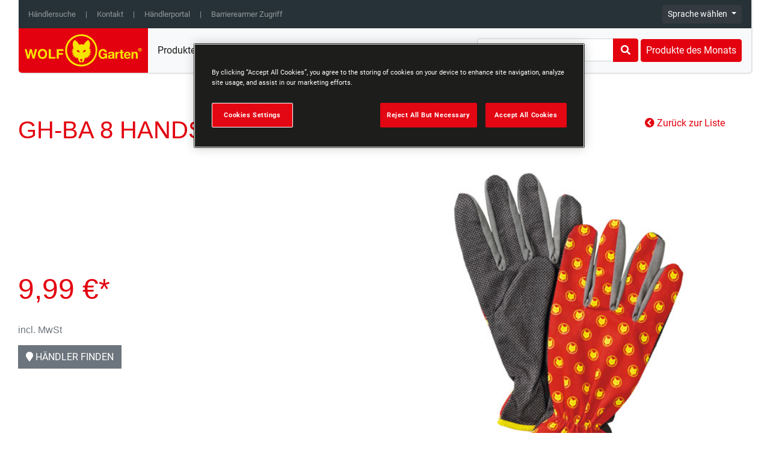

--- FILE ---
content_type: text/html; charset=utf-8
request_url: https://www.wolf-garten.com/de/produkte/boden-blumen-gemuese-schnee/gartenhandschuhe/detail-zu-gartenhandschuhe/gh-ba_8
body_size: 13939
content:
<!DOCTYPE html>
<html lang="de-DE">
<head>

<meta charset="utf-8">
<!-- 
	This website is powered by TYPO3 - inspiring people to share!
	TYPO3 is a free open source Content Management Framework initially created by Kasper Skaarhoj and licensed under GNU/GPL.
	TYPO3 is copyright 1998-2026 of Kasper Skaarhoj. Extensions are copyright of their respective owners.
	Information and contribution at https://typo3.org/
-->



<title>WOLF-Garten: HANDSCHUHE - GH-BA 8</title>
<meta name="generator" content="TYPO3 CMS" />
<meta name="description" content="Wolf-Garten ist eine Marke für Gartenmaschinen und -werkzeuge, Dünger, Rasensaatgut und anderem Gartenzubehör der US-amerikanischen MTD-Gruppe." />
<meta name="viewport" content="width=device-width, initial-scale=1, shrink-to-fit=no" />
<meta name="twitter:card" content="summary" />


<link rel="stylesheet" type="text/css" href="/typo3temp/assets/compressed/merged-775a8025f1f987142ec2657c45608686-891e2b6f33809b982d21977f6cc7335a.css?1768694433" media="all">



<script type="text/javascript">
/*<![CDATA[*/
var TYPO3 = TYPO3 || {};
TYPO3.settings = {"JUMBOTRON":{"47217":"{\"576\":\"\\\/fileadmin\\\/_processed_\\\/a\\\/c\\\/csm_WG_Handschuhe_105px_f70631f70c.png\",\"768\":\"\\\/fileadmin\\\/_processed_\\\/a\\\/c\\\/csm_WG_Handschuhe_105px_0183b27daa.png\",\"992\":\"\\\/fileadmin\\\/_processed_\\\/a\\\/c\\\/csm_WG_Handschuhe_105px_64e0d66769.png\",\"1200\":\"\\\/fileadmin\\\/_processed_\\\/a\\\/c\\\/csm_WG_Handschuhe_105px_2042502f8b.png\",\"1920\":\"\\\/fileadmin\\\/_processed_\\\/a\\\/c\\\/csm_WG_Handschuhe_105px_95019d91e0.png\",\"2560\":\"\\\/fileadmin\\\/_processed_\\\/a\\\/c\\\/csm_WG_Handschuhe_105px_2fcd466463.png\",\"orig\":\"\\\/fileadmin\\\/user_upload\\\/WG_Handschuhe_105px.png\"}"}};/*]]>*/
</script>




<style>.content > div > .container > .bodytext, .content > div > .container > .bodytext > span {font-family: 'Corpid C1 Light' !important;font-size: 21px !important;line-height: 1.4em !important;margin-bottom: 0 !important;}</style><!-- Start of wolf-garten Zendesk Widget script -->
<script id="ze-snippet" src="https://static.zdassets.com/ekr/snippet.js?key=7ce7cd5e-4e08-429a-8a5b-5dc0f3c0bac8" ></script>
<script type="text/JavaScript">
window.zESettings = {
  contactForm: {
      title: {
        'en-US': 'WOLF-Garten Widget Contact',
  		'de': 'WOLF-Garten Widget Kontaktanfrage',
        '*': 'Contact us'
      }
    }
 };
 </script>
<!-- End of wolf-garten Zendesk Widget script -->
<!-- Google Tag Manager -->
<script type="text/javascript" data-cookiescript="accepted">(function(w,d,s,l,i){w[l]=w[l]||[];w[l].push({'gtm.start':
new Date().getTime(),event:'gtm.js'});var f=d.getElementsByTagName(s)[0],
j=d.createElement(s),dl=l!='dataLayer'?'&l='+l:'';j.async=true;j.src=
'https://www.googletagmanager.com/gtm.js?id='+i+dl;f.parentNode.insertBefore(j,f);
})(window,document,'script','dataLayer','GTM-NP5P4N8');</script> 
<!-- End Google Tag Manager -->
<!-- Google Tag Manager -->
<script>(function(w,d,s,l,i){w[l]=w[l]||[];w[l].push({'gtm.start':
new Date().getTime(),event:'gtm.js'});var f=d.getElementsByTagName(s)[0],
j=d.createElement(s),dl=l!='dataLayer'?'&l='+l:'';j.async=true;j.src=
'https://www.googletagmanager.com/gtm.js?id='+i+dl;f.parentNode.insertBefore(j,f);
})(window,document,'script','dataLayer','GTM-NP5P4N8');</script>
<!-- End Google Tag Manager -->
<link rel="canonical" href="https://www.wolf-garten.com/de/produkte/boden-blumen-gemuese-schnee/gartenhandschuhe/detail-zu-gartenhandschuhe/gh-ba_8"/>


</head>
<body id="page-47217" class="onecol layout-3 lg" data-navbar-breakpoint="lg">



		<div id="page-wrapper"><div class="container fixed-top px-0 px-lg-3"><div class="extrarow"><nav class="navbar navbar-dark bg-gray-dark navbar-expand pl-2"><div class="collapse navbar-collapse"><ul class="navbar-nav nav-wgmeta small"><li class="nav-item"><a href="/de/service/zur-haendler-servicesuche" class="nav-link">Händlersuche</a></li><li class="nav-item"><a href="/de/unternehmen/kontakt-1" class="nav-link">Kontakt</a></li><li class="nav-item"><a href="https://portal.mtdproducts.eu" target="_blank" class="nav-link">Händlerportal</a></li><li class="nav-item"><a href="/de/default-ab6db50082" class="nav-link">Barrierearmer Zugriff</a></li></ul><div class="wg-langmenu ml-auto dropdown"><a class="btn btn-dark btn-sm dropdown-toggle" href="#" role="button" id="dropdownMenuLink" data-toggle="dropdown" aria-haspopup="true" aria-expanded="false">
    Sprache wählen
  </a><div class="dropdown-menu dropdown-menu-right" aria-labelledby="dropdownMenuLink"><a href="https://www.wolf-garten.com/at/" title="Austria" class="dropdown-item">AUSTRIA</a><a href="https://www.wolf-garten.com/be/" title="Belgium" class="dropdown-item">BELGIUM</a><a href="https://www.wolf-garten.com/be-fr/" title="Belgique" class="dropdown-item">BELGIQUE</a><a href="https://www.wolf-garten.com/cz/" title="Czech Republic" class="dropdown-item">CZECH REPUBLIC</a><a href="https://www.wolf-garten.com/dk/" title="Denmark" class="dropdown-item">DENMARK</a><a href="https://www.wolf-garten.com/en/" title="International" class="dropdown-item">INTERNATIONAL</a><a href="https://www.wolf-garten.com/en/" title="Greece" class="dropdown-item">GREECE</a><a href="http://www.wolf-garten.de/" title="Germany" class="dropdown-item">GERMANY</a><a href="https://www.wolf-garten.com/hu/" title="Hungary" class="dropdown-item">HUNGARY</a><a href="https://www.wolf-garten.com/it/" title="Italy" class="dropdown-item">ITALY</a><a href="https://www.wolf-garten.com/lu/" title="Luxembourg" class="dropdown-item">LUXEMBOURG</a><a href="https://www.wolf-garten.com/nl/" title="Netherlands" class="dropdown-item">NETHERLANDS</a><a href="https://www.wolf-garten.com/no/" title="Norway" class="dropdown-item">NORWAY</a><a href="https://www.wolf-garten.com/pl/" title="Poland" class="dropdown-item">POLAND</a><a href="https://www.wolf-garten.com/en/" title="Russia" class="dropdown-item">RUSSIA</a><a href="https://www.wolf-garten.com/se/" title="Sweden" class="dropdown-item">SWEDEN</a><a href="https://www.wolf-garten.com/ch/" title="Switzerland" class="dropdown-item">SWITZERLAND</a><a href="https://www.wolf-garten.com/sk/" title="Slovakia" class="dropdown-item">SLOVAKIA</a></div></div></div></nav></div><nav id="main-navbar" class="navbar navbar-light navbar-expand-lg bg-light"
                                    ><a href="/de/" class="navbar-brand mr-0 mr-md-2"><img class="img-fluid" alt="Company Logo" src="/fileadmin/templatesWG2020/img/WOLF-Garten.svg" width="195" height="80" /></a><a id="mmenuToggler" class="navbar-toggler mr-4" href="#navWGmobile" aria-controls="navbarToggler" aria-expanded="false" aria-label="Toggle navigation"><span class="navbar-toggler-icon"></span></a><div class="collapse navbar-collapse" id="navbarToggler"><ul class="navbar-nav mr-auto"><li id="nav-item-47173" class="nav-item active dropdown mega-dropdown"><a class="nav-link dropdown-toggle" id="dropdown-menu-47173" href="/de/produkte/rasen" data-toggle="dropdown" role="button" aria-haspopup="true" aria-expanded="false">
				Produkte
			</a><div class="dropdown-menu mega-dropdown-menu remove-lg" aria-labelledby="dropdown-menu-47173"><div class="row no-gutters"><ul class="nav wgprodnav flex-column dropright col-2"><li class="nav-item dropdown"><a class="text-break text-wrap nav-link dropdown-toggle active" href="/de/produkte/rasen" data-toggle="dropdown" aria-haspopup="true" aria-expanded="true" data-menu="47253"><span class="text-break">Der beste Weg zu Ihrem Traumrasen</span></a></li><li class="nav-divider"><hr></li><li class="nav-item dropdown"><a class="text-break text-wrap nav-link dropdown-toggle" href="/de/produkte/baum-strauch-hecke" data-toggle="dropdown" aria-haspopup="true" aria-expanded="false" data-menu="47232"><span class="text-break">Baum, Strauch &amp; Hecke richtig pflegen</span></a></li><li class="nav-divider"><hr></li><li class="nav-item dropdown"><a class="text-break text-wrap nav-link dropdown-toggle" href="/de/produkte/boden-blumen-gemuese-schnee" data-toggle="dropdown" aria-haspopup="true" aria-expanded="false" data-menu="47215"><span class="text-break">Ausgerüstet für jede Jahreszeit</span></a></li><li class="nav-divider"><hr></li><li class="nav-item dropdown"><a class="text-break text-wrap nav-link dropdown-toggle" href="/de/produkte/multi-starr-system" data-toggle="dropdown" aria-haspopup="true" aria-expanded="false" data-menu="47194"><span class="text-break">multi-star® - das geniale Click-System</span></a></li><li class="nav-divider"><hr></li><li class="nav-item dropdown"><a class="text-break text-wrap nav-link dropdown-toggle" href="https://www.wolf-garten.com/de/e-multi-star" data-toggle="dropdown" aria-haspopup="true" aria-expanded="false" data-menu="60031"><span class="text-break">e-multi-star™</span></a></li><li class="nav-divider"><hr></li><li class="nav-item dropdown"><a class="text-break text-wrap nav-link dropdown-toggle" href="/de/produkte/akkubetriebene-gartengeraete" data-toggle="dropdown" aria-haspopup="true" aria-expanded="false" data-menu="54502"><span class="text-break">Akkubetriebene Gartengeräte</span></a></li><li class="nav-divider"><hr></li><li class="nav-item dropdown"><a class="text-break text-wrap nav-link dropdown-toggle" href="/de/produkte/saatgut-und-duenger" data-toggle="dropdown" aria-haspopup="true" aria-expanded="false" data-menu="47179"><span class="text-break">Saatgut und Dünger</span></a></li></ul><div class="wgsubprodnav flex-column dropright col-8 mr-auto offset-1"><div class="dropdown-menu-products lvl-1  show" data-click="47253"><div class="row mb-5 prodwrapper"><div class="col-3 px-3"><a class="d-flex flex-column text-break text-wrap rounded small text-uppercase text-center align-items-center justify-content-center" href="https://www.wolf-garten.com/de/produkte/rasen"><img class="img-fluid" alt=" WG_produkt_navigation_overview_lawn.png" src="/fileadmin/user_upload/WG_produkt_navigation_overview_lawn.png" width="143" height="80" /><span>Übersicht</span></a></div><div class="col-3 px-3"><a class="d-flex flex-column text-break text-wrap rounded small text-uppercase text-center align-items-center justify-content-center" href="/de/produkte/rasen/handspindelmaeher"><img class="img-fluid" alt=" WG_Handspindelmaeher_105px_copy.png" src="/fileadmin/user_upload/WG_Handspindelmaeher_105px_copy.png" width="143" height="80" /><span>Handspindelmäher</span></a></div><div class="col-3 px-3"><a class="d-flex flex-column text-break text-wrap rounded small text-uppercase text-center align-items-center justify-content-center" href="/de/produkte/rasen/elektro-akkumaeher"><img class="img-fluid" alt=" WG_E-Maeher_105px.png" src="/fileadmin/user_upload/WG_E-Maeher_105px.png" width="143" height="80" /><span>Elektromäher</span></a></div><div class="col-3 px-3"><a class="d-flex flex-column text-break text-wrap rounded small text-uppercase text-center align-items-center justify-content-center" href="/de/produkte/rasen/benzinmaeher"><img class="img-fluid" alt=" WG_Benzinmaeher_105px.png" src="/fileadmin/user_upload/WG_Benzinmaeher_105px.png" width="143" height="80" /><span>Benzinmäher</span></a></div></div><div class="row mb-5 prodwrapper"><div class="col-3 px-3"><a class="d-flex flex-column text-break text-wrap rounded small text-uppercase text-center align-items-center justify-content-center" href="/de/produkte/rasen/vertikutierer"><img class="img-fluid" alt=" WG_Vertikutierer_100px.png" src="/fileadmin/user_upload/WG_Vertikutierer_100px.png" width="150" height="80" /><span>Vertikutierer</span></a></div><div class="col-3 px-3"><a class="d-flex flex-column text-break text-wrap rounded small text-uppercase text-center align-items-center justify-content-center" href="/de/produkte/rasen/grasscheren"><img class="img-fluid" alt=" Drupal_Medium_PNG-73AJA007650_5.png" src="/fileadmin/_processed_/9/3/csm_Drupal_Medium_PNG-73AJA007650_5_3109bf54c7.png" width="80" height="80" /><span>Grasscheren</span></a></div><div class="col-3 px-3"><a class="d-flex flex-column text-break text-wrap rounded small text-uppercase text-center align-items-center justify-content-center" href="/de/produkte/rasen/rasentrimmer"><img class="img-fluid" alt=" WG_Trimmer_105px.png" src="/fileadmin/user_upload/WG_Trimmer_105px.png" width="143" height="80" /><span>Rasentrimmer</span></a></div><div class="col-3 px-3"><a class="d-flex flex-column text-break text-wrap rounded small text-uppercase text-center align-items-center justify-content-center" href="/de/produkte/rasen/streugeraete-schlauchwagen"><img class="img-fluid" alt=" WG_Streuwagen_105px.png" src="/fileadmin/user_upload/WG_Streuwagen_105px.png" width="143" height="80" /><span>Streugeräte &amp; Schlauchwagen</span></a></div></div><div class="row mb-5 prodwrapper"><div class="col-3 px-3"><a class="d-flex flex-column text-break text-wrap rounded small text-uppercase text-center align-items-center justify-content-center" href="/de/produkte/rasen/unkrautstecher"><img class="img-fluid" alt=" WG_Unkrautstecher_105px.jpg" src="/fileadmin/_processed_/0/c/csm_WG_Unkrautstecher_105px_45e4e22f40.jpg" width="143" height="80" /><span>Unkrautstecher</span></a></div><div class="col-3 px-3"><a class="d-flex flex-column text-break text-wrap rounded small text-uppercase text-center align-items-center justify-content-center" href="/de/produkte/rasen/garten-handschuhe"><img class="img-fluid" alt=" WG_Handschuhe_105px.png" src="/fileadmin/user_upload/WG_Handschuhe_105px.png" width="143" height="80" /><span>Garten-Handschuhe</span></a></div><div class="col-3 px-3"><a class="d-flex flex-column text-break text-wrap rounded small text-uppercase text-center align-items-center justify-content-center" href="https://www.wolf-garten.com/de/produkte/saatgut-und-duenger"><img class="img-fluid" alt=" WG_rasenduenger_saatgut_thumb.png" src="/fileadmin/user_upload/WG_rasenduenger_saatgut_thumb.png" width="143" height="80" /><span>Saatgut &amp; Dünger</span></a></div></div></div><div class="dropdown-menu-products lvl-1 " data-click="47232"><div class="row mb-5 prodwrapper"><div class="col-3 px-3"><a class="d-flex flex-column text-break text-wrap rounded small text-uppercase text-center align-items-center justify-content-center" href="https://www.wolf-garten.com/de/produkte/baum-strauch-hecke"><img class="img-fluid" alt=" WG_produkt_navigation_overview_tree.png" src="/fileadmin/user_upload/WG_produkt_navigation_overview_tree.png" width="143" height="80" /><span>Übersicht</span></a></div><div class="col-3 px-3"><a class="d-flex flex-column text-break text-wrap rounded small text-uppercase text-center align-items-center justify-content-center" href="/de/produkte/baum-strauch-hecke/elektro-heckenscheren"><img class="img-fluid" alt=" WG_produkt_navigation_elektro-heckenschere_105px.png" src="/fileadmin/user_upload/WG_produkt_navigation_elektro-heckenschere_105px.png" width="143" height="80" /><span>Elektro-Heckenscheren</span></a></div><div class="col-3 px-3"><a class="d-flex flex-column text-break text-wrap rounded small text-uppercase text-center align-items-center justify-content-center" href="/de/produkte/baum-strauch-hecke/elektro-akku-strauchscheren"><img class="img-fluid" alt=" WG_produkt_navigation_elektro-strauchschere_105px.png" src="/fileadmin/user_upload/WG_produkt_navigation_elektro-strauchschere_105px.png" width="143" height="80" /><span>Elektro- &amp; Akku-Strauchscheren</span></a></div><div class="col-3 px-3"><a class="d-flex flex-column text-break text-wrap rounded small text-uppercase text-center align-items-center justify-content-center" href="/de/produkte/baum-strauch-hecke/haecksler"><img class="img-fluid" alt=" WG_produkt_navigation_Haecksler_105px.png" src="/fileadmin/user_upload/WG_produkt_navigation_Haecksler_105px.png" width="143" height="80" /><span>Häcksler</span></a></div></div><div class="row mb-5 prodwrapper"><div class="col-3 px-3"><a class="d-flex flex-column text-break text-wrap rounded small text-uppercase text-center align-items-center justify-content-center" href="/de/produkte/baum-strauch-hecke/manuelle-heckenscheren"><img class="img-fluid" alt=" WG_produkt_navigation_manuelle-heckenscheren_105px.png" src="/fileadmin/user_upload/WG_produkt_navigation_manuelle-heckenscheren_105px.png" width="143" height="80" /><span>Manuelle Heckenscheren</span></a></div><div class="col-3 px-3"><a class="d-flex flex-column text-break text-wrap rounded small text-uppercase text-center align-items-center justify-content-center" href="/de/produkte/baum-strauch-hecke/garten-universalscheren"><img class="img-fluid" alt=" WG_produkt_navigation_gartenscheren_105px.png" src="/fileadmin/user_upload/WG_produkt_navigation_gartenscheren_105px.png" width="143" height="80" /><span>Gartenscheren</span></a></div><div class="col-3 px-3"><a class="d-flex flex-column text-break text-wrap rounded small text-uppercase text-center align-items-center justify-content-center" href="/de/produkte/baum-strauch-hecke/astscheren"><img class="img-fluid" alt=" WG_produkt_navigation_Astscheren_105px.png" src="/fileadmin/user_upload/WG_produkt_navigation_Astscheren_105px.png" width="143" height="80" /><span>Astscheren</span></a></div><div class="col-3 px-3"><a class="d-flex flex-column text-break text-wrap rounded small text-uppercase text-center align-items-center justify-content-center" href="/de/produkte/baum-strauch-hecke/baumscheren"><img class="img-fluid" alt=" WG_produkt_navigation_baumpflege_105px.png" src="/fileadmin/user_upload/WG_produkt_navigation_baumpflege_105px.png" width="143" height="80" /><span>Baumscheren</span></a></div></div><div class="row mb-5 prodwrapper"><div class="col-3 px-3"><a class="d-flex flex-column text-break text-wrap rounded small text-uppercase text-center align-items-center justify-content-center" href="/de/produkte/baum-strauch-hecke/handsaegen"><img class="img-fluid" alt=" Nav_handsaws.png" src="/fileadmin/user_upload/Nav_handsaws.png" width="143" height="80" /><span>Handsägen</span></a></div><div class="col-3 px-3"><a class="d-flex flex-column text-break text-wrap rounded small text-uppercase text-center align-items-center justify-content-center" href="/de/produkte/baum-strauch-hecke/gartenhandschuhe"><img class="img-fluid" alt=" WG_Handschuhe_105px.png" src="/fileadmin/user_upload/WG_Handschuhe_105px.png" width="143" height="80" /><span>Gartenhandschuhe</span></a></div></div></div><div class="dropdown-menu-products lvl-1 " data-click="47215"><div class="row mb-5 prodwrapper"><div class="col-3 px-3"><a class="d-flex flex-column text-break text-wrap rounded small text-uppercase text-center align-items-center justify-content-center" href="https://www.wolf-garten.com/de/produkte/boden-blumen-gemuese-schnee"><img class="img-fluid" alt=" WG_produkt_navigation_overview_soil.png" src="/fileadmin/user_upload/WG_produkt_navigation_overview_soil.png" width="143" height="80" /><span>Übersicht</span></a></div><div class="col-3 px-3"><a class="d-flex flex-column text-break text-wrap rounded small text-uppercase text-center align-items-center justify-content-center" href="/de/produkte/boden-blumen-gemuese-schnee/spaten-schaufel"><img class="img-fluid" alt=" WG_produkt_navigation_Spaten_Schaufen.png" src="/fileadmin/user_upload/WG_produkt_navigation_Spaten_Schaufen.png" width="143" height="80" /><span>Spaten, Schaufel</span></a></div><div class="col-3 px-3"><a class="d-flex flex-column text-break text-wrap rounded small text-uppercase text-center align-items-center justify-content-center" href="/de/produkte/boden-blumen-gemuese-schnee/kleingeraete"><img class="img-fluid" alt=" WG_produkt_navigation_Kleingeraete.png" src="/fileadmin/user_upload/WG_produkt_navigation_Kleingeraete.png" width="143" height="80" /><span>Kleingeräte</span></a></div><div class="col-3 px-3"><a class="d-flex flex-column text-break text-wrap rounded small text-uppercase text-center align-items-center justify-content-center" href="/de/produkte/boden-blumen-gemuese-schnee/laubblaeser"><img class="img-fluid" alt=" WG_produkt_navigation_Laubblaeser.png" src="/fileadmin/user_upload/WG_produkt_navigation_Laubblaeser.png" width="143" height="80" /><span>Laubbläser</span></a></div></div><div class="row mb-5 prodwrapper"><div class="col-3 px-3"><a class="d-flex flex-column text-break text-wrap rounded small text-uppercase text-center align-items-center justify-content-center" href="/de/produkte/boden-blumen-gemuese-schnee/gartenhandschuhe"><img class="img-fluid" alt=" WG_Handschuhe_105px.png" src="/fileadmin/user_upload/WG_Handschuhe_105px.png" width="143" height="80" /><span>Gartenhandschuhe</span></a></div></div></div><div class="dropdown-menu-products lvl-1 " data-click="47194"><div class="row mb-5 prodwrapper"><div class="col-3 px-3"><a class="d-flex flex-column text-break text-wrap rounded small text-uppercase text-center align-items-center justify-content-center" href="https://www.wolf-garten.com/de/produkte/multi-starr-system"><img class="img-fluid" alt=" WG_produkt_navigation_overview_multistar.png" src="/fileadmin/user_upload/WG_produkt_navigation_overview_multistar.png" width="143" height="80" /><span>Übersicht</span></a></div><div class="col-3 px-3"><a class="d-flex flex-column text-break text-wrap rounded small text-uppercase text-center align-items-center justify-content-center" href="/de/produkte/multi-starr-system/multi-starr-rasenpflege"><img class="img-fluid" alt=" WG_produkt_navigation_multi_star_rasenpflege.png" src="/fileadmin/user_upload/WG_produkt_navigation_multi_star_rasenpflege.png" width="143" height="80" /><span>multi-star® Rasenpflege</span></a></div><div class="col-3 px-3"><a class="d-flex flex-column text-break text-wrap rounded small text-uppercase text-center align-items-center justify-content-center" href="/de/produkte/multi-starr-system/multi-starr-rechen"><img class="img-fluid" alt=" WG_produkt_navigation_multi_star_rechen.png" src="/fileadmin/user_upload/WG_produkt_navigation_multi_star_rechen.png" width="143" height="80" /><span>multi-star® Rechen</span></a></div><div class="col-3 px-3"><a class="d-flex flex-column text-break text-wrap rounded small text-uppercase text-center align-items-center justify-content-center" href="/de/produkte/multi-starr-system/multi-starr-baumpflege-ohne-leiter"><img class="img-fluid" alt=" WG_produkt_navigation_multi_star_baumpflege.png" src="/fileadmin/user_upload/WG_produkt_navigation_multi_star_baumpflege.png" width="143" height="80" /><span>multi-star® Baumpflege ohne Leiter</span></a></div></div><div class="row mb-5 prodwrapper"><div class="col-3 px-3"><a class="d-flex flex-column text-break text-wrap rounded small text-uppercase text-center align-items-center justify-content-center" href="/de/produkte/multi-starr-system/multi-starr-bodenbearbeitung"><img class="img-fluid" alt=" WG_produkt_navigation_multi_star_Bodenbearbeitung.png" src="/fileadmin/user_upload/WG_produkt_navigation_multi_star_Bodenbearbeitung.png" width="143" height="80" /><span>multi-star® Bodenbearbeitung</span></a></div><div class="col-3 px-3"><a class="d-flex flex-column text-break text-wrap rounded small text-uppercase text-center align-items-center justify-content-center" href="/de/produkte/multi-starr-system/multi-starr-reinigungsgeraete"><img class="img-fluid" alt=" WG_produkt_navigation_multi_star_Reinigungsgerate.png" src="/fileadmin/user_upload/WG_produkt_navigation_multi_star_Reinigungsgerate.png" width="143" height="80" /><span>multi-star® Reinigungsgeräte</span></a></div><div class="col-3 px-3"><a class="d-flex flex-column text-break text-wrap rounded small text-uppercase text-center align-items-center justify-content-center" href="/de/produkte/multi-starr-system/multi-starr-teichpflege"><img class="img-fluid" alt=" WG_produkt_navigation_multi_star_Teichpflege.png" src="/fileadmin/user_upload/WG_produkt_navigation_multi_star_Teichpflege.png" width="143" height="80" /><span>multi-star® Teichpflege</span></a></div><div class="col-3 px-3"><a class="d-flex flex-column text-break text-wrap rounded small text-uppercase text-center align-items-center justify-content-center" href="/de/produkte/multi-starr-system/multi-starr-wintergeraete"><img class="img-fluid" alt=" WG_produkt_navigation_multi_star_Wintergeraete.png" src="/fileadmin/user_upload/WG_produkt_navigation_multi_star_Wintergeraete.png" width="143" height="80" /><span>multi-star® Wintergeräte</span></a></div></div><div class="row mb-5 prodwrapper"><div class="col-3 px-3"><a class="d-flex flex-column text-break text-wrap rounded small text-uppercase text-center align-items-center justify-content-center" href="/de/produkte/multi-starr-system/multi-starr-stiele"><img class="img-fluid" alt=" Navi_multi-star_handles.png" src="/fileadmin/user_upload/Navi_multi-star_handles.png" width="143" height="80" /><span>multi-star® Stiele</span></a></div><div class="col-3 px-3"><a class="d-flex flex-column text-break text-wrap rounded small text-uppercase text-center align-items-center justify-content-center" href="/de/produkte/multi-starr-system/multi-starr-ordnungsschiene"><img class="img-fluid" alt=" Navi_multi-star_toolholder.png" src="/fileadmin/user_upload/Navi_multi-star_toolholder.png" width="143" height="80" /><span>multi-star® Ordnungsschiene</span></a></div><div class="col-3 px-3"><a class="d-flex flex-column text-break text-wrap rounded small text-uppercase text-center align-items-center justify-content-center" href="/de/produkte/multi-starr-system/multi-starr-minis"><img class="img-fluid" alt=" Navi_multi-star-minis.png" src="/fileadmin/user_upload/Navi_multi-star-minis.png" width="143" height="80" /><span>multi-star® Minis</span></a></div><div class="col-3 px-3"><a class="d-flex flex-column text-break text-wrap rounded small text-uppercase text-center align-items-center justify-content-center" href="https://www.wolf-garten.com/de/e-multi-star"><img class="img-fluid" alt=" Nav_e_multistar.png" src="/fileadmin/user_upload/Nav_e_multistar.png" width="143" height="80" /><span>e-multi-star™</span></a></div></div></div><div class="dropdown-menu-products lvl-1 " data-click="60031"><div class="row mb-5 prodwrapper"><div class="col-3 px-3"><a class="d-flex flex-column text-break text-wrap rounded small text-uppercase text-center align-items-center justify-content-center" href="https://www.wolf-garten.com/de/e-multi-star"><img class="img-fluid" alt=" Nav_e_multistar.png" src="/fileadmin/user_upload/Nav_e_multistar.png" width="143" height="80" /><span>e-multi-star™ entdecken</span></a></div><div class="col-3 px-3"><a class="d-flex flex-column text-break text-wrap rounded small text-uppercase text-center align-items-center justify-content-center" href="/de/produkte/default-62872beb87"><img class="img-fluid" alt=" Nav_emultistar_overview.png" src="/fileadmin/_processed_/b/0/csm_Nav_emultistar_overview_c527454bcd.png" width="80" height="80" /><span>Übersicht</span></a></div><div class="col-3 px-3"><a class="d-flex flex-column text-break text-wrap rounded small text-uppercase text-center align-items-center justify-content-center" href="https://www.wolf-garten.com/de/produkte/akkubetriebene-gartengeraete/e-multistar/detail/ems_starterset"><img class="img-fluid" alt=" wg_e-multi-navi-starterset.png" src="/fileadmin/_processed_/c/a/csm_wg_e-multi-navi-starterset_5c9554087f.png" width="143" height="80" /><span>Starterset</span></a></div><div class="col-3 px-3"><a class="d-flex flex-column text-break text-wrap rounded small text-uppercase text-center align-items-center justify-content-center" href="https://www.wolf-garten.com/de/produkte/akkubetriebene-gartengeraete/e-multistar/detail/bs_140_em"><img class="img-fluid" alt=" wg_e-multi-navi-stiel.png" src="/fileadmin/_processed_/a/6/csm_wg_e-multi-navi-stiel_9dede11bd0.png" width="143" height="80" /><span>Stiel</span></a></div></div><div class="row mb-5 prodwrapper"><div class="col-3 px-3"><a class="d-flex flex-column text-break text-wrap rounded small text-uppercase text-center align-items-center justify-content-center" href="https://www.wolf-garten.com/de/produkte/akkubetriebene-gartengeraete/e-multistar/detail/qc_25_em"><img class="img-fluid" alt=" wg_e-multi-navi-wandladegeraet.png" src="/fileadmin/_processed_/c/c/csm_wg_e-multi-navi-wandladegeraet_188a2d6716.png" width="143" height="80" /><span>Wandladegerät</span></a></div><div class="col-3 px-3"><a class="d-flex flex-column text-break text-wrap rounded small text-uppercase text-center align-items-center justify-content-center" href="https://www.wolf-garten.com/de/produkte/akkubetriebene-gartengeraete/e-multistar/detail/lt_25_em"><img class="img-fluid" alt=" wg_e-multi-navi-fadentrimmer.png" src="/fileadmin/_processed_/c/5/csm_wg_e-multi-navi-fadentrimmer_82519ae39d.png" width="143" height="80" /><span>Fadentrimmer</span></a></div><div class="col-3 px-3"><a class="d-flex flex-column text-break text-wrap rounded small text-uppercase text-center align-items-center justify-content-center" href="https://www.wolf-garten.com/de/produkte/akkubetriebene-gartengeraete/e-multistar/detail/ht_40_em"><img class="img-fluid" alt=" wg_e-multi-navi-heckenschere.png" src="/fileadmin/_processed_/f/1/csm_wg_e-multi-navi-heckenschere_e1c736dc3c.png" width="143" height="80" /><span>Heckenschere</span></a></div><div class="col-3 px-3"><a class="d-flex flex-column text-break text-wrap rounded small text-uppercase text-center align-items-center justify-content-center" href="https://www.wolf-garten.com/de/produkte/akkubetriebene-gartengeraete/e-multistar/detail/ps_20_em"><img class="img-fluid" alt=" wg_e-multi-navi-hochentaster.png" src="/fileadmin/_processed_/7/0/csm_wg_e-multi-navi-hochentaster_85f01d641a.png" width="143" height="80" /><span>Hochentaster</span></a></div></div><div class="row mb-5 prodwrapper"><div class="col-3 px-3"><a class="d-flex flex-column text-break text-wrap rounded small text-uppercase text-center align-items-center justify-content-center" href="https://www.wolf-garten.com/de/produkte/akkubetriebene-gartengeraete/e-multistar/detail/gs_10_em"><img class="img-fluid" alt=" wg_e-multi-navi-grasschere.png" src="/fileadmin/_processed_/8/9/csm_wg_e-multi-navi-grasschere_cf45931a2f.png" width="143" height="80" /><span>Grasschere</span></a></div><div class="col-3 px-3"><a class="d-flex flex-column text-break text-wrap rounded small text-uppercase text-center align-items-center justify-content-center" href="https://www.wolf-garten.com/de/produkte/akkubetriebene-gartengeraete/e-multistar/detail/tl_32_em"><img class="img-fluid" alt=" wg_e-multi-navi-baumschere.png" src="/fileadmin/_processed_/9/4/csm_wg_e-multi-navi-baumschere_0e0d04cdcf.png" width="143" height="80" /><span>Baumschere</span></a></div><div class="col-3 px-3"><a class="d-flex flex-column text-break text-wrap rounded small text-uppercase text-center align-items-center justify-content-center" href="https://www.wolf-garten.com/de/produkte/akkubetriebene-gartengeraete/e-multistar/detail/br_16_em"><img class="img-fluid" alt=" wg_e-multi-navi-buerste.png" src="/fileadmin/_processed_/c/5/csm_wg_e-multi-navi-buerste_3c43f9745d.png" width="143" height="80" /><span>Bürste</span></a></div></div></div><div class="dropdown-menu-products lvl-1 " data-click="54502"><div class="row mb-5 prodwrapper"><div class="col-3 px-3"><a class="d-flex flex-column text-break text-wrap rounded small text-uppercase text-center align-items-center justify-content-center" href="https://www.wolf-garten.com/de/produkte/akkubetriebene-gartengeraete"><img class="img-fluid" alt=" WG_produkt_navigation_overview_battery_range.png" src="/fileadmin/user_upload/WG_produkt_navigation_overview_battery_range.png" width="143" height="80" /><span>Übersicht</span></a></div><div class="col-3 px-3"><a class="d-flex flex-column text-break text-wrap rounded small text-uppercase text-center align-items-center justify-content-center" href="https://www.wolf-garten.com/de/e-multi-star"><img class="img-fluid" alt=" Nav_e_multistar.png" src="/fileadmin/user_upload/Nav_e_multistar.png" width="143" height="80" /><span>e-multi-star™</span></a></div><div class="col-3 px-3"><a class="d-flex flex-column text-break text-wrap rounded small text-uppercase text-center align-items-center justify-content-center" href="/de/produkte/akkubetriebene-gartengeraete/40v-programm"><img class="img-fluid" alt=" Thump40V.png" src="/fileadmin/user_upload/Thump40V.png" width="143" height="80" /><span>40V Programm</span></a></div><div class="col-3 px-3"><a class="d-flex flex-column text-break text-wrap rounded small text-uppercase text-center align-items-center justify-content-center" href="/de/produkte/akkubetriebene-gartengeraete/akku-strauchscheren"><img class="img-fluid" alt=" WG_produkt_navigation_elektro-strauchschere_105px.png" src="/fileadmin/user_upload/WG_produkt_navigation_elektro-strauchschere_105px.png" width="143" height="80" /><span>Akku-Strauchscheren</span></a></div></div></div><div class="dropdown-menu-products lvl-1 " data-click="47179"><div class="row mb-5 prodwrapper"><div class="col-3 px-3"><a class="d-flex flex-column text-break text-wrap rounded small text-uppercase text-center align-items-center justify-content-center" href="https://www.wolf-garten.com/de/produkte/saatgut-und-duenger"><img class="img-fluid" alt=" WG_produkt_navigation_overview_lawnrenewal.png" src="/fileadmin/user_upload/WG_produkt_navigation_overview_lawnrenewal.png" width="143" height="80" /><span>Übersicht</span></a></div><div class="col-3 px-3"><a class="d-flex flex-column text-break text-wrap rounded small text-uppercase text-center align-items-center justify-content-center" href="/de/produkte/saatgut-und-duenger/rasenpflege-lupigreen"><img class="img-fluid" alt=" MicrosoftTeams-image.png" src="/fileadmin/_processed_/8/7/csm_MicrosoftTeams-image_e8ce384fba.png" width="120" height="80" /><span>Rasenpflege – LupiGreen®</span></a></div><div class="col-3 px-3"><a class="d-flex flex-column text-break text-wrap rounded small text-uppercase text-center align-items-center justify-content-center" href="/de/produkte/experte/rasen-neuanlage"><img class="img-fluid" alt=" Navi_lawnrenewal.png" src="/fileadmin/user_upload/Navi_lawnrenewal.png" width="143" height="80" /><span>Rasen-Neuanlage</span></a></div><div class="col-3 px-3"><a class="d-flex flex-column text-break text-wrap rounded small text-uppercase text-center align-items-center justify-content-center" href="/de/produkte/experte/rasensanierung"><img class="img-fluid" alt=" Navi_lawnrennovation.png" src="/fileadmin/user_upload/Navi_lawnrennovation.png" width="143" height="80" /><span>Rasensanierung</span></a></div></div><div class="row mb-5 prodwrapper"><div class="col-3 px-3"><a class="d-flex flex-column text-break text-wrap rounded small text-uppercase text-center align-items-center justify-content-center" href="/de/produkte/experte/rasenpflege-organisch-biologisch"><img class="img-fluid" alt=" Navi_naturabio.png" src="/fileadmin/user_upload/Navi_naturabio.png" width="143" height="80" /><span>Rasenpflege – organisch-biologisch</span></a></div><div class="col-3 px-3"><a class="d-flex flex-column text-break text-wrap rounded small text-uppercase text-center align-items-center justify-content-center" href="/de/produkte/experte/rasenpflege-mineralisch"><img class="img-fluid" alt=" Navi_lawncare_mineral.png" src="/fileadmin/user_upload/Navi_lawncare_mineral.png" width="143" height="80" /><span>Rasenpflege – mineralisch</span></a></div><div class="col-3 px-3"><a class="d-flex flex-column text-break text-wrap rounded small text-uppercase text-center align-items-center justify-content-center" href="/de/produkte/experte/rasenpflege-fluessig"><img class="img-fluid" alt=" Navi_liquid_fertilizer.png" src="/fileadmin/user_upload/Navi_liquid_fertilizer.png" width="143" height="80" /><span>Rasenpflege – flüssig</span></a></div><div class="col-3 px-3"><a class="d-flex flex-column text-break text-wrap rounded small text-uppercase text-center align-items-center justify-content-center" href="/de/produkte/saatgut-und-duenger/gartenpflege-organisch"><img class="img-fluid" alt=" Navi_organic_fertilizer.png" src="/fileadmin/user_upload/Navi_organic_fertilizer.png" width="143" height="80" /><span>Gartenpflege – organisch</span></a></div></div><div class="row mb-5 prodwrapper"><div class="col-3 px-3"><a class="d-flex flex-column text-break text-wrap rounded small text-uppercase text-center align-items-center justify-content-center" href="/de/produkte/saatgut-und-duenger/wildblumen-und-samen-mischungen"><img class="img-fluid" alt=" Navi_wild_flowers.png" src="/fileadmin/user_upload/Navi_wild_flowers.png" width="143" height="80" /><span>Wildblumen- und Samen-Mischungen</span></a></div></div></div></div></div></div><div class="dropdown-menu show-lg" aria-labelledby="dropdown-menu-47173"><div class="dropdown-submenu"><a href="/de/produkte/rasen" class="dropdown-item dropdown-toggle dropdown-item-47253">
					

		Rasen
	

				</a><div class="dropdown-menu"><a href="https://www.wolf-garten.com/de/produkte/rasen" target="_self" class="dropdown-item dropdown-item-59867">
	

		Übersicht
	

</a><a href="/de/produkte/rasen/handspindelmaeher" target="_self" class="dropdown-item dropdown-item-47274">
	

		Handspindelmäher
	

</a><a href="/de/produkte/rasen/elektro-akkumaeher" target="_self" class="dropdown-item dropdown-item-47272">
	

		Elektro- &amp; Akkumäher
	

</a><a href="/de/produkte/rasen/benzinmaeher" target="_self" class="dropdown-item dropdown-item-47270">
	

		Benzinmäher
	

</a><a href="/de/produkte/rasen/vertikutierer" target="_self" class="dropdown-item dropdown-item-47266">
	

		Vertikutierer
	

</a><a href="/de/produkte/rasen/grasscheren" target="_self" class="dropdown-item dropdown-item-47264">
	

		Grasscheren
	

</a><a href="/de/produkte/rasen/rasentrimmer" target="_self" class="dropdown-item dropdown-item-47262">
	

		Rasentrimmer
	

</a><a href="/de/produkte/rasen/streugeraete-schlauchwagen" target="_self" class="dropdown-item dropdown-item-47258">
	

		Streugeräte &amp; Schlauchwagen
	

</a><a href="/de/produkte/rasen/unkrautstecher" target="_self" class="dropdown-item dropdown-item-47256">
	

		Unkrautstecher
	

</a><a href="/de/produkte/rasen/garten-handschuhe" target="_self" class="dropdown-item dropdown-item-47254">
	

		Garten-Handschuhe
	

</a><a href="https://www.wolf-garten.com/de/produkte/saatgut-und-duenger" target="_self" class="dropdown-item dropdown-item-47278">
	

		Saatgut &amp; Dünger
	

</a></div></div><div class="dropdown-submenu"><a href="/de/produkte/baum-strauch-hecke" class="dropdown-item dropdown-toggle dropdown-item-47232">
					

		Baum, Strauch &amp; Hecke
	

				</a><div class="dropdown-menu"><a href="https://www.wolf-garten.com/de/produkte/baum-strauch-hecke" target="_self" class="dropdown-item dropdown-item-59868">
	

		Übersicht
	

</a><a href="/de/produkte/baum-strauch-hecke/elektro-heckenscheren" target="_self" class="dropdown-item dropdown-item-54549">
	

		Elektro-Heckenscheren
	

</a><a href="/de/produkte/baum-strauch-hecke/elektro-akku-strauchscheren" target="_self" class="dropdown-item dropdown-item-47249">
	

		Elektro- &amp; Akku-Strauchscheren
	

</a><a href="/de/produkte/baum-strauch-hecke/haecksler" title="Häcksler" target="_self" class="dropdown-item dropdown-item-47245">
	

		Häcksler
	

</a><a href="/de/produkte/baum-strauch-hecke/manuelle-heckenscheren" target="_self" class="dropdown-item dropdown-item-47243">
	

		Manuelle Heckenscheren
	

</a><a href="/de/produkte/baum-strauch-hecke/garten-universalscheren" target="_self" class="dropdown-item dropdown-item-47241">
	

		Garten- &amp; Universalscheren
	

</a><a href="/de/produkte/baum-strauch-hecke/astscheren" target="_self" class="dropdown-item dropdown-item-47239">
	

		Astscheren
	

</a><a href="/de/produkte/baum-strauch-hecke/baumscheren" target="_self" class="dropdown-item dropdown-item-47237">
	

		Baumpflege ohne Leiter
	

</a><a href="/de/produkte/baum-strauch-hecke/handsaegen" target="_self" class="dropdown-item dropdown-item-47235">
	

		Handsägen
	

</a><a href="/de/produkte/baum-strauch-hecke/gartenhandschuhe" target="_self" class="dropdown-item dropdown-item-47233">
	

		Gartenhandschuhe
	

</a></div></div><div class="dropdown-submenu"><a href="/de/produkte/boden-blumen-gemuese-schnee" class="dropdown-item dropdown-toggle dropdown-item-47215 parent-active">
					

		Boden, Blumen, Gemüse &amp; Schnee
	

				</a><div class="dropdown-menu"><a href="https://www.wolf-garten.com/de/produkte/boden-blumen-gemuese-schnee" target="_self" class="dropdown-item dropdown-item-59869">
	

		Übersicht
	

</a><a href="/de/produkte/boden-blumen-gemuese-schnee/spaten-schaufel" target="_self" class="dropdown-item dropdown-item-47228">
	

		Spaten
	

</a><a href="/de/produkte/boden-blumen-gemuese-schnee/kleingeraete" target="_self" class="dropdown-item dropdown-item-47226">
	

		Kleingeräte
	

</a><a href="/de/produkte/boden-blumen-gemuese-schnee/laubblaeser" target="_self" class="dropdown-item dropdown-item-47224">
	

		Laubbläser
	

</a><a href="/de/produkte/boden-blumen-gemuese-schnee/gartenhandschuhe" target="_self" class="dropdown-item dropdown-item-47216">
	

		Gartenhandschuhe
	

</a></div></div><div class="dropdown-submenu"><a href="/de/produkte/multi-starr-system" class="dropdown-item dropdown-toggle dropdown-item-47194">
					

		multi-star®-System
	

				</a><div class="dropdown-menu"><a href="https://www.wolf-garten.com/de/produkte/multi-starr-system" target="_self" class="dropdown-item dropdown-item-59870">
	

		Übersicht
	

</a><a href="/de/produkte/multi-starr-system/multi-starr-rasenpflege" target="_self" class="dropdown-item dropdown-item-47213">
	

		multi-star® Rasenpflege
	

</a><a href="/de/produkte/multi-starr-system/multi-starr-rechen" target="_self" class="dropdown-item dropdown-item-47211">
	

		multi-star® Rechen
	

</a><a href="/de/produkte/multi-starr-system/multi-starr-baumpflege-ohne-leiter" target="_self" class="dropdown-item dropdown-item-47209">
	

		multi-star® Baumpflege ohne Leiter
	

</a><a href="/de/produkte/multi-starr-system/multi-starr-bodenbearbeitung" target="_self" class="dropdown-item dropdown-item-47207">
	

		multi-star® Bodenbearbeitung
	

</a><a href="/de/produkte/multi-starr-system/multi-starr-reinigungsgeraete" target="_self" class="dropdown-item dropdown-item-47205">
	

		multi-star® Reinigungsgeräte
	

</a><a href="/de/produkte/multi-starr-system/multi-starr-teichpflege" target="_self" class="dropdown-item dropdown-item-47203">
	

		multi-star® Teichpflege
	

</a><a href="/de/produkte/multi-starr-system/multi-starr-wintergeraete" target="_self" class="dropdown-item dropdown-item-47201">
	

		multi-star® Wintergeräte
	

</a><a href="/de/produkte/multi-starr-system/multi-starr-stiele" target="_self" class="dropdown-item dropdown-item-47199">
	

		multi-star® Stiele
	

</a><a href="/de/produkte/multi-starr-system/multi-starr-ordnungsschiene" target="_self" class="dropdown-item dropdown-item-47197">
	

		multi-star® Ordnungsschiene
	

</a><a href="/de/produkte/multi-starr-system/multi-starr-minis" target="_self" class="dropdown-item dropdown-item-47195">
	

		multi-star® Minis
	

</a><a href="https://www.wolf-garten.com/de/e-multi-star" target="_self" class="dropdown-item dropdown-item-60015">
	

		e-multi-star™
	

</a></div></div><div class="dropdown-submenu"><a href="https://www.wolf-garten.com/de/e-multi-star" class="dropdown-item dropdown-toggle dropdown-item-60031">
					

		e-multi-star™
	

				</a><div class="dropdown-menu"><a href="https://www.wolf-garten.com/de/e-multi-star" target="_self" class="dropdown-item dropdown-item-60450">
	

		e-multi-star™ entdecken
	

</a><a href="/de/e-multi-star/produkte" target="_self" class="dropdown-item dropdown-item-60452">
	

		Übersicht
	

</a><a href="https://www.wolf-garten.com/de/produkte/akkubetriebene-gartengeraete/e-multistar/detail/ems_starterset" target="_self" class="dropdown-item dropdown-item-60453">
	

		Starterset
	

</a><a href="https://www.wolf-garten.com/de/produkte/akkubetriebene-gartengeraete/e-multistar/detail/bs_140_em" target="_self" class="dropdown-item dropdown-item-60454">
	

		Stiel
	

</a><a href="https://www.wolf-garten.com/de/produkte/akkubetriebene-gartengeraete/e-multistar/detail/qc_25_em" target="_self" class="dropdown-item dropdown-item-60523">
	

		Wandladegerät
	

</a><a href="https://www.wolf-garten.com/de/produkte/akkubetriebene-gartengeraete/e-multistar/detail/lt_25_em" target="_self" class="dropdown-item dropdown-item-60456">
	

		Fadentrimmer
	

</a><a href="https://www.wolf-garten.com/de/produkte/akkubetriebene-gartengeraete/e-multistar/detail/ht_40_em" target="_self" class="dropdown-item dropdown-item-60457">
	

		Heckenschere
	

</a><a href="https://www.wolf-garten.com/de/produkte/akkubetriebene-gartengeraete/e-multistar/detail/ps_20_em" target="_self" class="dropdown-item dropdown-item-60458">
	

		Hochentaster
	

</a><a href="https://www.wolf-garten.com/de/produkte/akkubetriebene-gartengeraete/e-multistar/detail/gs_10_em" target="_self" class="dropdown-item dropdown-item-60459">
	

		Grasschere
	

</a><a href="https://www.wolf-garten.com/de/produkte/akkubetriebene-gartengeraete/e-multistar/detail/tl_32_em" target="_self" class="dropdown-item dropdown-item-60460">
	

		Baumschere
	

</a><a href="https://www.wolf-garten.com/de/produkte/akkubetriebene-gartengeraete/e-multistar/detail/br_16_em" target="_self" class="dropdown-item dropdown-item-60461">
	

		Bürste
	

</a></div></div><div class="dropdown-submenu"><a href="/de/produkte/akkubetriebene-gartengeraete" class="dropdown-item dropdown-toggle dropdown-item-54502">
					

		Akkubetriebene Gartengeräte
	

				</a><div class="dropdown-menu"><a href="https://www.wolf-garten.com/de/produkte/akkubetriebene-gartengeraete" target="_self" class="dropdown-item dropdown-item-59871">
	

		Übersicht
	

</a><a href="https://www.wolf-garten.com/de/e-multi-star" target="_self" class="dropdown-item dropdown-item-60014">
	

		e-multi-star™
	

</a><a href="/de/produkte/akkubetriebene-gartengeraete/40v-programm" target="_self" class="dropdown-item dropdown-item-54513">
	

		40V Programm
	

</a><a href="/de/produkte/akkubetriebene-gartengeraete/akku-strauchscheren" target="_self" class="dropdown-item dropdown-item-54521">
	

		Akku-Strauchscheren
	

</a></div></div><div class="dropdown-submenu"><a href="/de/produkte/saatgut-und-duenger" class="dropdown-item dropdown-toggle dropdown-item-47179">
					

		Saatgut und Dünger
	

				</a><div class="dropdown-menu"><a href="https://www.wolf-garten.com/de/produkte/saatgut-und-duenger" target="_self" class="dropdown-item dropdown-item-59872">
	

		Übersicht
	

</a><a href="/de/produkte/saatgut-und-duenger/rasenpflege-lupigreen" target="_self" class="dropdown-item dropdown-item-59884">
	

		LupiGreen® Hybrid-Rasendünger
	

</a><a href="/de/produkte/experte/rasen-neuanlage" target="_self" class="dropdown-item dropdown-item-47192">
	

		Rasen-Neuanlage
	

</a><a href="/de/produkte/experte/rasensanierung" target="_self" class="dropdown-item dropdown-item-47190">
	

		Rasen-Sanierung
	

</a><a href="/de/produkte/experte/rasenpflege-organisch-biologisch" target="_self" class="dropdown-item dropdown-item-47188">
	

		Rasenpflege – organisch
	

</a><a href="/de/produkte/experte/rasenpflege-mineralisch" target="_self" class="dropdown-item dropdown-item-47186">
	

		Rasenpflege Mineralisch
	

</a><a href="/de/produkte/experte/rasenpflege-fluessig" target="_self" class="dropdown-item dropdown-item-47184">
	

		FLÜSSIG-RASENDÜNGER
	

</a><a href="/de/produkte/saatgut-und-duenger/gartenpflege-organisch" target="_self" class="dropdown-item dropdown-item-47182">
	

		GARTENPFLEGE ORGANISCH
	

</a><a href="/de/produkte/saatgut-und-duenger/wildblumen-und-samen-mischungen" target="_self" class="dropdown-item dropdown-item-57684">
	

		WILDBLUMEN- UND SAMEN-MISCHUNGEN
	

</a></div></div></div></li><li id="nav-item-46974" class="nav-item dropdown"><a class="nav-link dropdown-toggle" id="dropdown-menu-46974" href="/de/erleben/gartenkalender" data-toggle="dropdown" role="button" aria-haspopup="true" aria-expanded="false">
				Erleben
			</a><div class="dropdown-menu" aria-labelledby="dropdown-menu-46974"><a href="/de/erleben/gartenkalender" target="_self" class="dropdown-item dropdown-item-48489">
						

		Gartenkalender
	

					</a><a href="/de/erleben/gartentipps" target="_self" class="dropdown-item dropdown-item-52114">
						

		Gartentipps
	

					</a><a href="/de/erleben/aktionen-neuheiten" target="_self" class="dropdown-item dropdown-item-46976">
						

		Aktionen &amp; Neuheiten
	

					</a><a href="https://www.facebook.com/WolfGarten/" target="_blank" class="dropdown-item dropdown-item-54446">
						

		Facebook - Lasst uns ein Like da
	

					</a><a href="https://www.instagram.com/wolfgarten.de/" target="_blank" class="dropdown-item dropdown-item-57220">
						

		Instagram - Abonniert unseren Kanal
	

					</a><a href="https://www.youtube.com/user/WOLFGartenTV" target="_blank" class="dropdown-item dropdown-item-54447">
						

		YouTube - Zu unserem YouTube Kanal
	

					</a></div></li><li id="nav-item-46950" class="nav-item dropdown"><a class="nav-link dropdown-toggle" id="dropdown-menu-46950" href="/de/service/zur-haendler-servicesuche" data-toggle="dropdown" role="button" aria-haspopup="true" aria-expanded="false">
				Service
			</a><div class="dropdown-menu" aria-labelledby="dropdown-menu-46950"><a href="/de/service/zur-haendler-servicesuche" target="_self" class="dropdown-item dropdown-item-46973">
						

		Zur Händler- &amp; Servicesuche
	

					</a><a href="https://wolf-garten.zendesk.com/hc/de/sections/115000283385-Fragen-und-Antworten" target="_self" class="dropdown-item dropdown-item-46959">
						

		Häufig gestellte Fragen
	

					</a><a href="/de/service/zum-downloadbereich-1" target="_self" class="dropdown-item dropdown-item-59858">
						

		Bedienungsanleitungen
	

					</a><a href="https://wolf-garten.zendesk.com/hc/de/requests/new?ticket_form_id=190469" target="_self" class="dropdown-item dropdown-item-59859">
						

		Kundenservice Mähroboter
	

					</a><a href="/de/service/ersatzteile-kundendienst" target="_self" class="dropdown-item dropdown-item-46958">
						

		Ersatzteile &amp; Kundendienst
	

					</a><a href="/de/service/beratung" target="_self" class="dropdown-item dropdown-item-46954">
						

		Beratung
	

					</a><a href="/de/service/zur-garantie" target="_self" class="dropdown-item dropdown-item-46971">
						

		Zur Garantie
	

					</a><a href="/de/service/keimgarantie-1" target="_self" class="dropdown-item dropdown-item-57692">
						

		Keimgarantie
	

					</a><a href="https://www.wolf-garten.com/de/unternehmen/kontakt/" target="_self" class="dropdown-item dropdown-item-57148">
						

		Kontakt
	

					</a></div></li><li id="nav-item-57688" class="nav-item dropdown"><a class="nav-link dropdown-toggle" id="dropdown-menu-57688" href="/de/service-1/bedienungsanleitungen-iframe" data-toggle="dropdown" role="button" aria-haspopup="true" aria-expanded="false">
				Informationen
			</a><div class="dropdown-menu" aria-labelledby="dropdown-menu-57688"><a href="/de/service/zum-downloadbereich-1" target="_self" class="dropdown-item dropdown-item-57714">
						

		Zum Downloadbereich
	

					</a><a href="/de/unternehmen/ihre-karriere-bei-wolf-garten" target="_self" class="dropdown-item dropdown-item-46946">
						

		Karriere
	

					</a><a href="/de/unternehmen/kontakt-1" target="_self" class="dropdown-item dropdown-item-57691">
						

		Kontakt
	

					</a><a href="/de/unternehmen/impressum-von-wolf-garten-1" target="_self" class="dropdown-item dropdown-item-58709">
						

		Impressum
	

					</a><a href="https://www.stanleyblackanddecker.com/privacy-policy" target="_blank" class="dropdown-item dropdown-item-58710">
						

		Datenschutz
	

					</a><a href="/de/service-1/agbs" target="_blank" class="dropdown-item dropdown-item-60444">
						

		AGBs
	

					</a><a href="/de/service-1/erklaerung-zur-barrierefreiheit" target="_self" class="dropdown-item dropdown-item-46945">
						

		Barrierefreiheitserklärung
	

					</a><a href="https://www.stanleyblackanddecker.com/privacy-policy/cookie-notice" target="_self" class="dropdown-item dropdown-item-60635">
						

		Cookies
	

					</a><a href="https://bynder.sbdinc.com/m/448d54b5922cd07e/original/NB_External-EUWBD-statement-DE_DLE1.pdf" target="_self" class="dropdown-item dropdown-item-60675">
						

		EU Whistleblower Directive
	

					</a><a href="/de/service-1/newsletter" target="_self" class="dropdown-item dropdown-item-57690">
						

		Newsletter
	

					</a><a href="/de/presse" target="_self" class="dropdown-item dropdown-item-59895">
						

		Presse
	

					</a></div></li></ul><form method="post" id="form_kesearch_pi1" name="form_kesearch_pi1"  action="/de/suche" class="form-inline my-2 ml-auto "><div class="tx-kesearch-hidden-fields"><input id="kesearchpagenumber" type="hidden" name="tx_kesearch_pi1[page]" value="1" /><input id="resetFilters" type="hidden" name="tx_kesearch_pi1[resetFilters]" value="0" /><input id="sortByField" type="hidden" name="tx_kesearch_pi1[sortByField]" value="" /><input id="sortByDir" type="hidden" name="tx_kesearch_pi1[sortByDir]" value="asc" /></div><div class="input-group"><input placeholder="Suchbegriff" class="tx-indexedsearch-searchbox-sword form-control" type="text" name="tx_kesearch_pi1[sword]" /><div class="input-group-append"><button class="btn btn-primary" type="submit" name="" value=""><i class="fas fa-search"></i></button></div></div></form><ul class="navbar-nav"><li id="nav-item-57687" class="dropdown mega-dropdown"><a class="nav-link dropdown-toggle btn btn-primary btn-cta text-white ml-1 mr-3" id="dropdown-menu-57687" href="/de/produkte-des-monats" data-toggle="dropdown" role="button" aria-haspopup="true" aria-expanded="false">
                        Produkte des Monats
                        </a><div class="dropdown-menu mega-dropdown-menu remove-lg" aria-labelledby="dropdown-menu-settings.pid_maincta}"><div id="c45904"><header class="header-45904 h-4"><h4>
			


	
			Unsere Produkte des Monats
		

		</h4></header></div><div id="c59732"><div class="row"><div class="col-md-4 col-12"><div id="c60359"><div class="tx-mtdproducts-single recproductitem card h-100"><a href="/de/produkte/experte/rasenpflege-organisch-biologisch/detail/lk-b_250"><img src='/fileadmin/productdata/products/user_images/3835430_P2.jpg'
             alt=" - " style="width: 100%;height:auto;" class="card-img-top"/></a><div class="card-body"><div class="title"><a href="/de/produkte/experte/rasenpflege-organisch-biologisch/detail/lk-b_250"><h3 class="card-title">LK-B 250<br><small class="text-secondary">RASENDÜNGER HERBST</small></h3></a></div></div><div class="productitem-compare card-footer d-flex justify-content-between"><div class="price btn btn-primary">
                     29,99 € *
                </div></div></div></div></div><div class="col-md-4 col-12"><div id="c60368"><div class="tx-mtdproducts-single recproductitem card h-100"><a href="/de/produkte/multi-starr-system/multi-starr-baumpflege-ohne-leiter/detail-zu-multi-starr-baumpflege-ohne-leiter/fc-m_--_zm_140"><img src='/fileadmin/productdata/products/user_images/FC-M_ZM140.jpg'
             alt=" - " style="width: 100%;height:auto;" class="card-img-top"/></a><div class="card-body"><div class="title"><a href="/de/produkte/multi-starr-system/multi-starr-baumpflege-ohne-leiter/detail-zu-multi-starr-baumpflege-ohne-leiter/fc-m_--_zm_140"><h3 class="card-title">FC-M / ZM 140<br><small class="text-secondary">OBSTSAMMLER MIT STIEL</small></h3></a></div></div><div class="productitem-compare card-footer d-flex justify-content-between"><div class="price btn btn-primary">
                     43,98 € *
                </div></div></div></div></div><div class="col-md-4 col-12"><div id="c60366"><div class="tx-mtdproducts-single recproductitem card h-100"><a href="/de/produkte/boden-blumen-gemuese-schnee/laubblaeser/detail-zu-laubblaeser/lbv_2600_e"><img src='/fileadmin/productdata/products/user_images/151199.jpg'
             alt=" - " style="width: 100%;height:auto;" class="card-img-top"/></a><div class="card-body"><div class="title"><a href="/de/produkte/boden-blumen-gemuese-schnee/laubblaeser/detail-zu-laubblaeser/lbv_2600_e"><h3 class="card-title">LBV 2600 E<br><small class="text-secondary">ELEKTRO-LAUBBLÄSER/-SAUGER</small></h3></a></div></div><div class="productitem-compare card-footer d-flex justify-content-between"><div class="price btn btn-primary">
                     99,99 € *
                </div></div></div></div></div></div></div></div></li></ul></div></nav></div><div class="container"><div id="page-content"><main class="main-content pt-5"><div id="c5990"><div class="tx-mtdproducts">
	

      <div class="tx-mtdproducts-single templateswg2020-show">
          <div class="row">
              <div class="col-xs-12 col-sm-6 col-md-10">
                  <h1 class="text-primary">GH-BA 8 HANDSCHUHE</h1>
              </div>

              <div class="col-xs-12 col-sm-6 col-md-2">
                  <div class="back-link pull-right">
                      <a href="javascript:history.back();">
                          <span class="fa fa-chevron-circle-left"></span>
                          Zurück zur Liste
                      </a>
                  </div>
              </div>

          </div>

          <div class="row">

              <div class="col-xs-12 col-sm-6" style="display: flex;  align-items: center;">
                  <div class="">
                      <!--Price-->
                      <div class="detailPrice">
                          
                                  <div class="price">
                                      <h3 class="text-primary" style="font-size: 3rem;">
                                          9,99&nbsp;€*<br>
                                          <small class="text-muted" style="font-size: 1rem;">incl. MwSt</small>
                                      </h3>
                                  </div>
                              
                      </div>

                      <div class="detailButtons">
                          <input name="ttp_basket[41567][quantity]" value="1" type="hidden">

                          <div class="basketbox" style="display:none;">
                              <span class="icon icon-wg-misc-basket"></span>
                              <a class="addMemo" href="/de/produkte/boden-blumen-gemuese-schnee/gartenhandschuhe/detail-zu-gartenhandschuhe?tx_mtdproducts_mdtproductsproducts%5BactCat%5D=products&amp;tx_mtdproducts_mdtproductsproducts%5Baction%5D=addMemo&amp;tx_mtdproducts_mdtproductsproducts%5Bcontroller%5D=Products&amp;tx_mtdproducts_mdtproductsproducts%5Bno_cache%5D=1&amp;tx_mtdproducts_mdtproductsproducts%5Btype%5D=1234&amp;cHash=4781a7bddab15797a86603e6a95356c4">Zur Merkliste hinzufügen
                              </a>
                          </div>

                        
                            <div class="dealer">

                                <a class="btn btn-secondary rounded-0 btn-block text-uppercase mb-2" id="dealerBtn" href="/de/service/zur-haendler-servicesuche">
                                    <i class="fa fa-map-marker"></i>
                                    Händler finden
                                </a>
								
								
                            </div>
                          
                      </div>
                  </div>
              </div>


              <div class="col-xs-12 col-sm-6">
                  <div class="offer-0 offer-###TSLANGUAGE###"></div>

                  
                          <!--Image-->
                          <div class="product-image">
                              <a class="gallery"
                                 href="/fileadmin/productdata/products/user_images/403398.jpg">
                                  <img src='/fileadmin/productdata/products/user_images/403398.jpg'
                                       alt=" - " style="width: 100%;height:auto;"/>
                              </a>
                              <br>
                          </div>
                      
              </div>

              <!--Product Description-->
              <div class="col-12">
                  Beim Umtopfen oder Pflanzen ist Feingefühl gefragt. Gleichzeitig ist ein guter Grip von Bedeutung, wenn Gartengeräte bedient oder Pflanzschalen getragen werden wollen. Dieser Handschuh ist perfekt auf die Bedürfnisse beim Umtopfen und Pflanzen ausgelegt: Rutschfeste und griffige Handinnenflächen ermöglichen ein optimales Arbeiten bei gleichzeitig hohem Tragekomfort. Die extrem feinfühligen Fingerspitzen tragen zum notwendigen Feingefühl bei. Durch das rutschfeste Bündchen bleiben dabei die Hände auch bei Erdarbeiten stets sauber. Für eine lange Freude an den Handschuhen sind sie waschbar bei 30°C.


2 Jahre Garantie
              </div>

          </div>
          <br>
          <br>

          <div class="row mb-4">
              <!--Icons-->
              <div class="col-12">
                  
              </div>
          </div>


          <nav class="nav nav-tabs" id="productDetails" role="tablist">

              <a class="nav-item nav-link active" id="productinfos-tab" data-toggle="tab" href="#productinfos" role="tab"
                 aria-controls="productinfos" aria-selected="true">
                  Details
              </a>

              

              
          </nav>


          <div class="tab-content" id="productDetailsContent">
              <div class="tab-pane fade show active" id="productinfos" role="tabpanel" aria-labelledby="productinfos-tab">

                  <div class="row mt-3">

                      <!--Product Info GLOVES.html-->
                      <div class="col-xs-12 col-sm-6">
                          <h3>
    Produktinfo
</h3>

<table width="100%" class="table table-striped table-sm">
    <tbody>
		
			  <tr>
        <td>
            Artikel
        </td>
        <td>
            GH-BA 8
        </td>
    </tr>
		
		  <tr>
        <td>
            EAN-Code
        </td>
        <td>
            4009269776578
        </td>
    </tr>

    <tr>
        <td>
            Artikelnummer
        </td>
        <td>
            7760012
        </td>
    </tr>
		
		   <tr>
        <td>
            Größe
        </td>
        <td>
            8
        </td>
    </tr>

    <tr>
        <td>
            Verkaufseinheit
        </td>
        <td>
            12
        </td>
    </tr>
    </tbody>
</table>
                      </div>


                      <div class="col-xs-12 col-sm-6">
                          
                              <!--Bullet Points-->
                              <h3>
    Produktdetails
</h3>
<ul>
    
        <li>Feinfühliger Handschuh für Arbeiten mit Fingerspitzengefühl, z. B. Umtopfen oder Pflanzen</li>
    
        <li>Die rutschfesten und griffigen Handinnenflächen ermöglichen ein optimales Arbeiten mit hohem Tragekomfort</li>
    
        <li>Waschbar bei 30° C</li>
    
</ul>
                          
                          <!--Features-->
                      </div>

                  </div>
                  

              </div>

              


              
          </div>
          <hr>
          <br>
          <br>

          
              <!-- UVP Info-->
              <div class="row">
                  <div class="col-12">
                      <p class="text-sm-left">
                          * Unverbindliche Preisempfehlung des Herstellers, Preise nur in Deutschland gültig
                      </p>
                  </div>
              </div>
          

      </div>

      <script type="text/javascript">
          /*$(document).ready(function () {
              $('.addMemo').click(function () {
                  var href = $(this).attr('href');
                  $.ajax({
                      url: href,
                      cache: false,
                      success: function (htmldata) {
                          if (htmldata) {
                              location.reload();
                          }
                      }
                  });
                  return false;
              });
          });*/
      </script>


      <script type="text/javascript">
          document.addEventListener("DOMContentLoaded", function (event) {
              $('#productDetails a').on('click', function (e) {
                  e.preventDefault()
                  $(this).tab('show')
              });
              $('.tx-mtdproducts-single #thumbs, .tx-mtdproducts-single .product-image,.tx-mtdproducts-single .product-image-big').each(function () {
                  $(this).magnificPopup({
                      delegate: 'a:isImageFile',
                      tClose: 'Schließen (Esc)',
                      type: 'image',
                      tLoading: 'Lade Bild #%curr%...',
                      mainClass: 'mfp-img-mobile',
                      gallery: {
                          enabled: 1,
                          preload: [1, 2],
                          navigateByImgClick: 1,
                          arrowMarkup: '<button title="%title%" type="button" class="mfp-arrow mfp-arrow-%dir%"></button>',
                          tPrev: 'Vorheriges (Linke Pfeiltaste)',
                          tNext: 'Nächstes (Rechte Pfeiltaste)',
                          tCounter: '%curr% von %total%'
                      },
                      image: {
                          cursor: 'mfp-zoom-out-cur',
                          titleSrc: 'title',
                          verticalGap: 88,
                          verticalFit: 1,
                          tError: '<a href="%url%">Das Bild</a> konnte nicht geladen werden.'
                      },
                      removalDelay: 0
                  });
              });
              $('.product-video').each(function () {
                  $(this).magnificPopup({
                      type: 'iframe',
                      tClose: 'Schließen (Esc)',
                      tLoading: 'Laden...',
                      disableOn: 0,
                      mainClass: '',
                      preloader: 1,
                      closeOnContentClick: 0,
                      closeOnBgClick: 1,
                      closeBtnInside: 0,
                      showCloseBtn: 1,
                      enableEscapeKey: 1,
                      modal: 0,
                      alignTop: 0,
                      fixedContentPos: 'auto',
                      fixedBgPos: 'auto',
                      overflowY: 'auto',
                      removalDelay: 0,
                      closeMarkup: '<button title="%title%" class="mfp-close"><i class="mfp-close-icn">&times;</i></button>',
                  });
              });
          });
      </script>
      
  

	
</div></div></main></div></div></div><footer id="page-footer" class="bg-gray-dark text-light pb-5 mt-5 jumbotron-fluid"><div class="footer"><div class="container"><div id="c45810"><div class="row mb-5 no-gutters"><div class="col-xl-3 col-lg-3 col-md-3 col-12"><div id="c45811" class="pt-3 mr-5 bg-primary mb-3 mb-md-5"><div class="ce-textpic above-below"><div class="gallery imageorient-0 clearfix" data-ce-columns="1" data-ce-images="1"><div class="text-center mx-auto"><div class="row"><div class="col-sm first-figure last-figure"><figure class="image"><img class="img-fluid" alt="WOLF-Garten" src="/fileadmin/templatesWG2020/img/WOLF-Garten.svg" width="146" height="60" /></figure></div></div></div></div><div class="bodytext"></div></div></div><div id="c45816"><h3>Stanley Black &amp; Decker<br> Deutschland GmbH</h3><p>Geschäftsbereich WOLF-Garten<br> Wiesenstraße 9<br> 66129 Saarbrücken</p><p>Tel: +49 (681) / 96 98 90 66<br><br><strong>Kein Direktverkauf von Ersatzteilen oder Geräten. Nutzen Sie dafür bitte die <a href="/de/service/zur-haendler-servicesuche">Händlersuche</a>.</strong></p></div></div><div class="col-xl-6 col-lg-8 col-md-9 col-12 offset-lg-1"><div id="c45812"><div class="row links-grid"><div class="column col-md-4 col-12"><div id="c45813" class="text-secondary"><header class="header-45813 h-2"><h2>
			


	
			Produkte
		

		</h2></header><div id="submenu"><ul class="nav menusubpages flex-column"><li class="nav-item"><a href="/de/produkte/rasen" title="Rasen" class="nav-link">
					
							Rasen
						
				</a></li><li class="nav-item"><a href="/de/produkte/baum-strauch-hecke" title="Baum, Strauch &amp; Hecke" class="nav-link">
					
							Baum, Strauch &amp; Hecke
						
				</a></li><li class="nav-item"><a href="/de/produkte/boden-blumen-gemuese-schnee" title="Boden, Blumen, Gemüse &amp; Schnee" class="nav-link">
					
							Boden, Blumen, Gemüse &amp; Schnee
						
				</a></li><li class="nav-item"><a href="/de/produkte/multi-starr-system" title="multi-star®-System" class="nav-link">
					
							multi-star®-System
						
				</a></li><li class="nav-item"><a href="https://www.wolf-garten.com/de/e-multi-star" title="e-multi-star™" class="nav-link">
					
							e-multi-star™
						
				</a></li><li class="nav-item"><a href="/de/produkte/akkubetriebene-gartengeraete" title="Akkubetriebene Gartengeräte" class="nav-link">
					
							Akkubetriebene Gartengeräte
						
				</a></li><li class="nav-item"><a href="/de/produkte/saatgut-und-duenger" title="Saatgut und Dünger" class="nav-link">
					
							Saatgut und Dünger
						
				</a></li></ul></div></div></div><div class="column col-md-4 col-12"><div id="c45814" class="text-secondary"><header class="header-45814 h-2"><h2>
			


	
			Service
		

		</h2></header><div id="submenu"><ul class="nav menusubpages flex-column"><li class="nav-item"><a href="/de/service/zur-haendler-servicesuche" title="Zur Händler- &amp; Servicesuche" class="nav-link">
					
							Zur Händler- &amp; Servicesuche
						
				</a></li><li class="nav-item"><a href="https://wolf-garten.zendesk.com/hc/de/sections/115000283385-Fragen-und-Antworten" title="Häufig gestellte Fragen" class="nav-link">
					
							Häufig gestellte Fragen
						
				</a></li><li class="nav-item"><a href="/de/service/zum-downloadbereich-1" title="Bedienungsanleitungen" class="nav-link">
					
							Bedienungsanleitungen
						
				</a></li><li class="nav-item"><a href="https://wolf-garten.zendesk.com/hc/de/requests/new?ticket_form_id=190469" title="Kundenservice Mähroboter" class="nav-link">
					
							Kundenservice Mähroboter
						
				</a></li><li class="nav-item"><a href="/de/service/ersatzteile-kundendienst" title="Ersatzteile &amp; Kundendienst" class="nav-link">
					
							Ersatzteile &amp; Kundendienst
						
				</a></li><li class="nav-item"><a href="/de/service/beratung" title="Beratung" class="nav-link">
					
							Beratung
						
				</a></li><li class="nav-item"><a href="/de/service/zur-garantie" title="Zur Garantie" class="nav-link">
					
							Zur Garantie
						
				</a></li><li class="nav-item"><a href="/de/service/keimgarantie-1" title="Keimgarantie" class="nav-link">
					
							Keimgarantie
						
				</a></li><li class="nav-item"><a href="https://www.wolf-garten.com/de/unternehmen/kontakt/" title="Kontakt" class="nav-link">
					
							Kontakt
						
				</a></li></ul></div></div></div><div class="column col-md-4 col-12"><div id="c45815" class="text-secondary"><header class="header-45815 h-2"><h2>
			


	
			Informationen
		

		</h2></header><div id="submenu"><ul class="nav menusubpages flex-column"><li class="nav-item"><a href="/de/service/zum-downloadbereich-1" title="Zum Downloadbereich" class="nav-link">
					
							Zum Downloadbereich
						
				</a></li><li class="nav-item"><a href="/de/unternehmen/ihre-karriere-bei-wolf-garten" title="Karriere" class="nav-link">
					
							Karriere
						
				</a></li><li class="nav-item"><a href="/de/unternehmen/kontakt-1" title="Kontakt" class="nav-link">
					
							Kontakt
						
				</a></li><li class="nav-item"><a href="/de/unternehmen/impressum-von-wolf-garten-1" title="Impressum" class="nav-link">
					
							Impressum
						
				</a></li><li class="nav-item"><a href="https://www.stanleyblackanddecker.com/privacy-policy" target="_blank" title="Datenschutz" class="nav-link">
					
							Datenschutz
						
				</a></li><li class="nav-item"><a href="/de/service-1/agbs" target="_blank" title="AGBs" class="nav-link">
					
							AGBs
						
				</a></li><li class="nav-item"><a href="/de/service-1/erklaerung-zur-barrierefreiheit" title="Barrierefreiheitserklärung" class="nav-link">
					
							Barrierefreiheitserklärung
						
				</a></li><li class="nav-item"><a href="https://www.stanleyblackanddecker.com/privacy-policy/cookie-notice" title="Cookies" class="nav-link">
					
							Cookies
						
				</a></li><li class="nav-item"><a href="https://bynder.sbdinc.com/m/448d54b5922cd07e/original/NB_External-EUWBD-statement-DE_DLE1.pdf" title="EU Whistleblower Directive" class="nav-link">
					
							EU Whistleblower Directive
						
				</a></li><li class="nav-item"><a href="/de/service-1/newsletter" title="Newsletter" class="nav-link">
					
							Newsletter
						
				</a></li><li class="nav-item"><a href="/de/presse" title="Presse" class="nav-link">
					
							Presse
						
				</a></li></ul></div></div></div><div class="column "></div></div></div></div></div></div></div></div></footer><a class="back-to-top" style="display: none;" title="to top" href="/de/produkte/boden-blumen-gemuese-schnee/gartenhandschuhe/detail-zu-gartenhandschuhe"><i class="fa fa-chevron-circle-up fa-4x" aria-hidden="true"></i><span class="d-none">back-to-top</span></a><div id="navWGmobile" style="display:none;"><ul class="wg-mobile-nav"><li><a href="/de/cashback" title="Cashback">Cashback</a></li><li><a href="/de/produkte/rasen" title="Entdecken Sie unser Produktsortiment">Produkte</a><ul class="wg-mobile-nav"><li><a href="/de/produkte/rasen" title="Der beste Weg zu Ihrem Traumrasen">Rasen</a><ul class="wg-mobile-nav"><li><a href="https://www.wolf-garten.com/de/produkte/rasen" title="Übersicht">Übersicht</a></li><li><a href="/de/produkte/rasen/handspindelmaeher" title="Handspindelmäher">Handspindelmäher</a></li><li><a href="/de/produkte/rasen/elektro-akkumaeher" title="Elektromäher">Elektro- & Akkumäher</a></li><li><a href="/de/produkte/rasen/benzinmaeher" title="Benzinmäher">Benzinmäher</a></li><li><a href="/de/produkte/rasen/vertikutierer" title="Vertikutierer">Vertikutierer</a></li><li><a href="/de/produkte/rasen/grasscheren" title="Grasscheren">Grasscheren</a></li><li><a href="/de/produkte/rasen/rasentrimmer" title="Rasentrimmer">Rasentrimmer</a></li><li><a href="/de/produkte/rasen/streugeraete-schlauchwagen" title="Streugeräte &amp; Schlauchwagen">Streugeräte & Schlauchwagen</a></li><li><a href="/de/produkte/rasen/unkrautstecher" title="Unkrautstecher">Unkrautstecher</a></li><li><a href="/de/produkte/rasen/garten-handschuhe" title="Garten-Handschuhe">Garten-Handschuhe</a></li><li><a href="https://www.wolf-garten.com/de/produkte/saatgut-und-duenger" title="Saatgut &amp; Dünger">Saatgut & Dünger</a></li></ul></li><li><a href="/de/produkte/baum-strauch-hecke" title="Baum, Strauch &amp; Hecke richtig pflegen">Baum, Strauch & Hecke</a><ul class="wg-mobile-nav"><li><a href="https://www.wolf-garten.com/de/produkte/baum-strauch-hecke" title="Übersicht">Übersicht</a></li><li><a href="/de/produkte/baum-strauch-hecke/elektro-heckenscheren" title="Elektro-Heckenscheren">Elektro-Heckenscheren</a></li><li><a href="/de/produkte/baum-strauch-hecke/elektro-akku-strauchscheren" title="Elektro- &amp; Akku-Strauchscheren">Elektro- & Akku-Strauchscheren</a></li><li><a href="/de/produkte/baum-strauch-hecke/haecksler" title="Häcksler">Häcksler</a></li><li><a href="/de/produkte/baum-strauch-hecke/manuelle-heckenscheren" title="Manuelle Heckenscheren">Manuelle Heckenscheren</a></li><li><a href="/de/produkte/baum-strauch-hecke/garten-universalscheren" title="Gartenscheren">Garten- & Universalscheren</a></li><li><a href="/de/produkte/baum-strauch-hecke/astscheren" title="Astscheren">Astscheren</a></li><li><a href="/de/produkte/baum-strauch-hecke/baumscheren" title="Baumscheren">Baumpflege ohne Leiter</a></li><li><a href="/de/produkte/baum-strauch-hecke/handsaegen" title="Handsägen">Handsägen</a></li><li><a href="/de/produkte/baum-strauch-hecke/gartenhandschuhe" title="Gartenhandschuhe">Gartenhandschuhe</a></li></ul></li><li><a href="/de/produkte/boden-blumen-gemuese-schnee" title="Ausgerüstet für jede Jahreszeit">Boden, Blumen, Gemüse & Schnee</a><ul class="wg-mobile-nav"><li><a href="https://www.wolf-garten.com/de/produkte/boden-blumen-gemuese-schnee" title="Übersicht">Übersicht</a></li><li><a href="/de/produkte/boden-blumen-gemuese-schnee/spaten-schaufel" title="Spaten, Schaufel">Spaten</a></li><li><a href="/de/produkte/boden-blumen-gemuese-schnee/kleingeraete" title="Kleingeräte">Kleingeräte</a></li><li><a href="/de/produkte/boden-blumen-gemuese-schnee/laubblaeser" title="Laubbläser">Laubbläser</a></li><li><a href="/de/produkte/boden-blumen-gemuese-schnee/gartenhandschuhe" title="Gartenhandschuhe">Gartenhandschuhe</a></li></ul></li><li><a href="/de/produkte/multi-starr-system" title="multi-star® - das geniale Click-System">multi-star®-System</a><ul class="wg-mobile-nav"><li><a href="https://www.wolf-garten.com/de/produkte/multi-starr-system" title="Übersicht">Übersicht</a></li><li><a href="/de/produkte/multi-starr-system/multi-starr-rasenpflege" title="multi-star® Rasenpflege">multi-star® Rasenpflege</a></li><li><a href="/de/produkte/multi-starr-system/multi-starr-rechen" title="multi-star® Rechen">multi-star® Rechen</a></li><li><a href="/de/produkte/multi-starr-system/multi-starr-baumpflege-ohne-leiter" title="multi-star® Baumpflege ohne Leiter">multi-star® Baumpflege ohne Leiter</a></li><li><a href="/de/produkte/multi-starr-system/multi-starr-bodenbearbeitung" title="multi-star® Bodenbearbeitung">multi-star® Bodenbearbeitung</a></li><li><a href="/de/produkte/multi-starr-system/multi-starr-reinigungsgeraete" title="multi-star® Reinigungsgeräte">multi-star® Reinigungsgeräte</a></li><li><a href="/de/produkte/multi-starr-system/multi-starr-teichpflege" title="multi-star® Teichpflege">multi-star® Teichpflege</a></li><li><a href="/de/produkte/multi-starr-system/multi-starr-wintergeraete" title="multi-star® Wintergeräte">multi-star® Wintergeräte</a></li><li><a href="/de/produkte/multi-starr-system/multi-starr-stiele" title="multi-star® Stiele">multi-star® Stiele</a></li><li><a href="/de/produkte/multi-starr-system/multi-starr-ordnungsschiene" title="multi-star® Ordnungsschiene">multi-star® Ordnungsschiene</a></li><li><a href="/de/produkte/multi-starr-system/multi-starr-minis" title="multi-star® Minis">multi-star® Minis</a></li><li><a href="https://www.wolf-garten.com/de/e-multi-star" title="e-multi-star™">e-multi-star™</a></li></ul></li><li><a href="https://www.wolf-garten.com/de/e-multi-star" title="e-multi-star™">e-multi-star™</a><ul class="wg-mobile-nav"><li><a href="https://www.wolf-garten.com/de/e-multi-star" title="e-multi-star™ entdecken">e-multi-star™ entdecken</a></li><li><a href="/de/e-multi-star/produkte" title="Übersicht">Übersicht</a></li><li><a href="https://www.wolf-garten.com/de/produkte/akkubetriebene-gartengeraete/e-multistar/detail/ems_starterset" title="Starterset">Starterset</a></li><li><a href="https://www.wolf-garten.com/de/produkte/akkubetriebene-gartengeraete/e-multistar/detail/bs_140_em" title="Stiel">Stiel</a></li><li><a href="https://www.wolf-garten.com/de/produkte/akkubetriebene-gartengeraete/e-multistar/detail/qc_25_em" title="Wandladegerät">Wandladegerät</a></li><li><a href="https://www.wolf-garten.com/de/produkte/akkubetriebene-gartengeraete/e-multistar/detail/lt_25_em" title="Fadentrimmer">Fadentrimmer</a></li><li><a href="https://www.wolf-garten.com/de/produkte/akkubetriebene-gartengeraete/e-multistar/detail/ht_40_em" title="Heckenschere">Heckenschere</a></li><li><a href="https://www.wolf-garten.com/de/produkte/akkubetriebene-gartengeraete/e-multistar/detail/ps_20_em" title="Hochentaster">Hochentaster</a></li><li><a href="https://www.wolf-garten.com/de/produkte/akkubetriebene-gartengeraete/e-multistar/detail/gs_10_em" title="Grasschere">Grasschere</a></li><li><a href="https://www.wolf-garten.com/de/produkte/akkubetriebene-gartengeraete/e-multistar/detail/tl_32_em" title="Baumschere">Baumschere</a></li><li><a href="https://www.wolf-garten.com/de/produkte/akkubetriebene-gartengeraete/e-multistar/detail/br_16_em" title="Bürste">Bürste</a></li></ul></li><li><a href="/de/produkte/akkubetriebene-gartengeraete" title="Akkubetriebene Gartengeräte">Akkubetriebene Gartengeräte</a><ul class="wg-mobile-nav"><li><a href="https://www.wolf-garten.com/de/produkte/akkubetriebene-gartengeraete" title="Übersicht">Übersicht</a></li><li><a href="https://www.wolf-garten.com/de/e-multi-star" title="e-multi-star™">e-multi-star™</a></li><li><a href="/de/produkte/akkubetriebene-gartengeraete/40v-programm" title="40V Programm">40V Programm</a></li><li><a href="/de/produkte/akkubetriebene-gartengeraete/akku-strauchscheren" title="Akku-Strauchscheren">Akku-Strauchscheren</a></li></ul></li><li><a href="/de/produkte/saatgut-und-duenger" title="Saatgut und Dünger">Saatgut und Dünger</a><ul class="wg-mobile-nav"><li><a href="https://www.wolf-garten.com/de/produkte/saatgut-und-duenger" title="Übersicht">Übersicht</a></li><li><a href="/de/produkte/saatgut-und-duenger/rasenpflege-lupigreen" title="Rasenpflege – LupiGreen®">LupiGreen® Hybrid-Rasendünger</a></li><li><a href="/de/produkte/experte/rasen-neuanlage" title="Rasen-Neuanlage">Rasen-Neuanlage</a></li><li><a href="/de/produkte/experte/rasensanierung" title="Rasensanierung">Rasen-Sanierung</a></li><li><a href="/de/produkte/experte/rasenpflege-organisch-biologisch" title="Rasenpflege – organisch-biologisch">Rasenpflege – organisch</a></li><li><a href="/de/produkte/experte/rasenpflege-mineralisch" title="Rasenpflege – mineralisch">Rasenpflege Mineralisch</a></li><li><a href="/de/produkte/experte/rasenpflege-fluessig" title="Rasenpflege – flüssig">FLÜSSIG-RASENDÜNGER</a></li><li><a href="/de/produkte/saatgut-und-duenger/gartenpflege-organisch" title="Gartenpflege – organisch">GARTENPFLEGE ORGANISCH</a></li><li><a href="/de/produkte/saatgut-und-duenger/wildblumen-und-samen-mischungen" title="Wildblumen- und Samen-Mischungen">WILDBLUMEN- UND SAMEN-MISCHUNGEN</a></li></ul></li></ul></li><li><a href="/de/erleben/gartenkalender" title="Erleben">Erleben</a><ul class="wg-mobile-nav"><li><a href="/de/erleben/gartenkalender" title="WOLF-Garten Gartenkalender">Gartenkalender</a></li><li><a href="/de/erleben/gartentipps" title="Gartentipps &amp; Tricks für Ihren Garten">Gartentipps</a></li><li><a href="/de/erleben/aktionen-neuheiten" title="Aktionen &amp; Neuheiten">Aktionen & Neuheiten</a></li><li><a href="https://www.facebook.com/WolfGarten/" target="_blank" title="Facebook">Facebook - Lasst uns ein Like da</a></li><li><a href="https://www.instagram.com/wolfgarten.de/" target="_blank" title="Instagram">Instagram - Abonniert unseren Kanal</a></li><li><a href="https://www.youtube.com/user/WOLFGartenTV" target="_blank" title="Youtube">YouTube - Zu unserem YouTube Kanal</a></li></ul></li><li><a href="/de/service/zur-haendler-servicesuche" title="Service zu WOLF-Garten-Produkte">Service</a><ul class="wg-mobile-nav"><li><a href="/de/service/zur-haendler-servicesuche" title="Händler- &amp; Servicesuche">Zur Händler- & Servicesuche</a></li><li><a href="https://wolf-garten.zendesk.com/hc/de/sections/115000283385-Fragen-und-Antworten" title="Häufig gestellte Fragen">Häufig gestellte Fragen</a></li><li><a href="/de/service/zum-downloadbereich-1" title="Bedienungsanleitungen">Bedienungsanleitungen</a></li><li><a href="https://wolf-garten.zendesk.com/hc/de/requests/new?ticket_form_id=190469" title="Kundenservice Mähroboter">Kundenservice Mähroboter</a></li><li><a href="/de/service/ersatzteile-kundendienst" title="Ersatzteile &amp; Kundendienst">Ersatzteile & Kundendienst</a></li><li><a href="/de/service/beratung" title="Beratung zu den WOLF-Garten-Produkten">Beratung</a></li><li><a href="/de/service/zur-garantie" title="Informationen zur Produktgarantie">Zur Garantie</a></li><li><a href="/de/service/keimgarantie-1" title="Keimgarantie des WOLF-Garten-Saatguts">Keimgarantie</a></li><li><a href="https://www.wolf-garten.com/de/unternehmen/kontakt/" title="Kontakt">Kontakt</a></li></ul></li><li><a href="/de/service-1/bedienungsanleitungen-iframe" title="Informationen zu WOLF-Garten-Produkte">Informationen</a><ul class="wg-mobile-nav"><li><a href="/de/service/zum-downloadbereich-1" title="Bedienungsanleitungen, Kataloge &amp; Broschüren">Zum Downloadbereich</a></li><li><a href="/de/unternehmen/ihre-karriere-bei-wolf-garten" title="Ihre Karriere bei WOLF-Garten">Karriere</a></li><li><a href="/de/unternehmen/kontakt-1" title="Kontakt">Kontakt</a></li><li><a href="/de/unternehmen/impressum-von-wolf-garten-1" title="Impressum von WOLF-Garten">Impressum</a></li><li><a href="https://www.stanleyblackanddecker.com/privacy-policy" target="_blank" title="Datenschutz">Datenschutz</a></li><li><a href="/de/service-1/agbs" target="_blank" title="AGBs">AGBs</a></li><li><a href="/de/service-1/erklaerung-zur-barrierefreiheit" title="Erklärung zur Barrierefreiheit">Barrierefreiheitserklärung</a></li><li><a href="https://www.stanleyblackanddecker.com/privacy-policy/cookie-notice" title="Cookies">Cookies</a></li><li><a href="https://bynder.sbdinc.com/m/448d54b5922cd07e/original/NB_External-EUWBD-statement-DE_DLE1.pdf" title="EU Whistleblower Directive">EU Whistleblower Directive</a></li><li><a href="/de/service-1/newsletter" title="Newsletter">Newsletter</a></li><li><a href="/de/presse" title="Presse-Bereich">Presse</a></li></ul></li><li><a href="/de/unternehmen/kontakt-1" title="Das Unternehmen WOLF-Garten - Faszination Garten">Unternehmen</a><ul class="wg-mobile-nav"><li><a href="/de/unternehmen/kontakt-1" title="Ihr Kontakt zu WOLF-Garten">Kontakt</a></li><li><a href="/de/unternehmen/cookie-richtlinie" title="Cookie Richtlinie">Cookie Richtlinie</a></li><li><a href="/de/unternehmen/impressum-von-wolf-garten" title="Impressum von WOLF-Garten">Impressum</a></li><li><a href="/de/presse" title="Pressebereich WOLF-Garten - Aktionen &amp; Neuheiten">Presse</a></li><li><a href="http://portal.wolf-garten.eu/" target="portal.wolf-garten.eu" title="Händlerbereich von WOLF-Garten">Händlerbereich von WOLF-Garten</a></li></ul></li><li><a href="/de/choose-you-country" title="Choose you country">Choose you country</a><ul class="wg-mobile-nav"><li><a href="https://www.wolf-garten.com/at/" title="Austria">Austria</a></li><li><a href="https://www.wolf-garten.com/be/" title="Belgium">Belgium</a></li><li><a href="https://www.wolf-garten.com/be-fr/" title="Belgique">Belgique</a></li><li><a href="https://www.wolf-garten.com/cz/" title="Czech Republic">Czech Republic</a></li><li><a href="https://www.wolf-garten.com/dk/" title="Denmark">Denmark</a></li><li><a href="https://www.wolf-garten.com/en/" title="International">International</a></li><li><a href="https://www.wolf-garten.com/en/" title="Greece">Greece</a></li><li><a href="http://www.wolf-garten.de/" title="Germany">Germany</a></li><li><a href="https://www.wolf-garten.com/hu/" title="Hungary">Hungary</a></li><li><a href="https://www.wolf-garten.com/it/" title="Italy">Italy</a></li><li><a href="https://www.wolf-garten.com/lu/" title="Luxembourg">Luxembourg</a></li><li><a href="https://www.wolf-garten.com/nl/" title="Netherlands">Netherlands</a></li><li><a href="https://www.wolf-garten.com/no/" title="Norway">Norway</a></li><li><a href="https://www.wolf-garten.com/pl/" title="Poland">Poland</a></li><li><a href="https://www.wolf-garten.com/en/" title="Russia">Russia</a></li><li><a href="https://www.wolf-garten.com/se/" title="Sweden">Sweden</a></li><li><a href="https://www.wolf-garten.com/ch/" title="Switzerland">Switzerland</a></li><li><a href="https://www.wolf-garten.com/sk/" title="Slovakia">Slovakia</a></li></ul></li></ul></div>
<script src="/typo3temp/assets/compressed/merged-df28a5c9488c5cd6dbb6236f89f183d0-f22b7a1502ac35a560f9333a96a3e710.js?1768758865" type="text/javascript"></script>

<script src="/typo3temp/assets/compressed/merged-6a8dc3de8fdad1cb3235b720b831c437-49b15971a2cff77f8344b41a53dc2bca.js?1768694432" type="text/javascript"></script>



</body>
</html>

--- FILE ---
content_type: application/javascript; charset=UTF-8
request_url: https://widget-hosts.mavenoid.com/custom-embedding-scripts/wolf-garten.js
body_size: 2987
content:
/* INTEGRATION NOTE:
  // Custom script to add Mavenoid
  ;(function(m,a,v,e,n,o,i,d) {
    d=m.createElement(a);d.async=true;d.src="https://widget-hosts.mavenoid.com/custom-embedding-scripts/"+n+".js";
    i=m.getElementsByTagName(a)[0];i.parentNode.insertBefore(d,i);v[e]=v[e]||[];
  })(document,"script",window,"mavenoid","robomow");
*/

async function getGeoIpRegion() {
  var resp = await fetch(`https://app.mavenoid.com/geoip/`);
  if (!resp) return null;
  var code = (await resp.text()).trim();
  if (!code) return null;
  return code.toLowerCase();
}

// --- begin mavenoid embedded troubleshooter ---
(function (m, a, v, e, n, o, i, d) {
  d = m.createElement(e);
  d.async = true;
  d.src = "https://app.mavenoid.com" + v;
  i = m.getElementsByTagName(e)[0];
  i.parentNode.insertBefore(d, i);
  n[o] = n[o] || [];
})(document, 0, "/embedded/embedded.js", "script", window, "mavenoid");
// --- end mavenoid embedded troubleshooter ---
mavenoid.config = {
  noIframe: false,
  clientId: "11f794ec6977070fb067",
  analyticsMode: "BLOCK_ALL",
};

var lang = document.documentElement.lang.split("-")[0] || "en";
var { href } = document.location;
var path = href.split("?")[0].split("#")[0];
var regionRegex =
  /(?:wolf-garten\.zendesk\.com\/hc|wolf-garten\.com)\/(.{5}|.{2})(?:\/|$)/;
var regionRegexMatch = regionRegex.exec(href);
var region = null;
if (regionRegexMatch) {
  region = regionRegexMatch[1].toLowerCase();
}

var assistantOpened = false;
var urlParams = new URLSearchParams(document.location.search);
var ticketId = urlParams.get("ticketid");

// --- widget button text and minimodal translations ---
var translationsObject = {
  en: {
    mainButton: "Support",
    title: "Hi, how can we help?",
    buttonOpen: "Open asssistant",
    buttonClose: "Close",
    body: `<ul style="font-size: 20px; line-height: 20px; color: #000;"><center>Use our product assistant to help you with how to guides, access FAQ’s, and troubleshooting issues with your WOLF-Garten product.</center></ul>`,
  },
  de: {
    mainButton: "Support",
    title: "Hallo, wie können wir helfen?",
    buttonOpen: "Öffnen den Assistenten",
    buttonClose: "Schliessen",
    body: `<ul style="font-size: 20px; line-height: 20px; color: #000;"><center>Nutzen Sie unseren Produktassistenten, um Anleitungen zu lesen, auf FAQ's zuzugreifen und Probleme mit Ihrem WOLF-Garten Produkt zu beheben.</center></ul>`,
  },
};
var t = translationsObject[lang] || translationsObject["en"];

var minimodalConfig = {
  title: t.title,
  buttonOpen: t.buttonOpen,
  buttonClose: t.buttonClose,
  body: t.body,
};

// --- minimodal ---
async function minimodalAllowed() {
  var allowedPopUpPages = [
    // --- Zendesk help center
    "https://wolf-garten.zendesk.com/hc/de",
    "https://wolf-garten.zendesk.com/hc/de/",
    "https://wolf-garten.zendesk.com/hc/de/sections/115000283385-Fragen-und-Antworten",
    "https://wolf-garten.zendesk.com/hc/de/sections/115000283385-Fragen-und-Antworten/",
    // --- Contact us page ---
    "https://www.wolf-garten.com/de/unternehmen/kontakt",
    "https://www.wolf-garten.com/de/unternehmen/kontakt/",
    "https://www.wolf-garten.com/ch/unternehmen/kontakt",
    "https://www.wolf-garten.com/ch/unternehmen/kontakt/",
    "https://www.wolf-garten.com/at/unternehmen/kontakt",
    "https://www.wolf-garten.com/at/unternehmen/kontakt/",
    // --- Service and support page ---
    "https://www.wolf-garten.com/de/service/beratung",
    "https://www.wolf-garten.com/de/service/beratung/",
    "https://www.wolf-garten.com/ch/service/beratung",
    "https://www.wolf-garten.com/ch/service/beratung/",
    "https://www.wolf-garten.com/at/service/beratung",
    "https://www.wolf-garten.com/at/service/beratung/",
  ];
  return allowedPopUpPages.indexOf(path) > -1 && !assistantOpened;
}

async function loadCSS() {
  var cssId = "minimodalStyle";
  if (!document.getElementById(cssId)) {
    var head = document.getElementsByTagName("head")[0];
    var link = document.createElement("link");
    link.id = cssId;
    link.rel = "stylesheet";
    link.type = "text/css";
    link.href =
      "https://widget-hosts.mavenoid.com/custom-embedding-scripts/stylesheets/sbd/wolf-garten/minimodal.css";
    head.appendChild(link);
  }
}

async function openMinimodal() {
  // Avoid loading assistent greeting
  try {
    localStorage.setItem("mavenoid-assistant-greeting-dismissed", "true");
  } catch (error) {
    //
  }

  await loadCSS();

  var minimodalConfig = {
    title: t.title,
    buttonOpen: t.buttonOpen,
    buttonClose: t.buttonClose,
    body: t.body,
  };

  var backdropElement = null;
  var minimodalElement = null;

  function keydownEventListener(e) {
    if (e.keyCode === 27) {
      // ESC key handler
      closeMinimodal();
    }
  }

  function openMavenoidList(onOpen) {
    closeMinimodal();
    onOpen({ openByDefault: true });
  }

  function createMinimodal(onOpen, minimodalConfig) {
    backdropElement = backdropElement || document.createElement("div");
    backdropElement.className = "backdropClassname";
    backdropElement.addEventListener("click", closeMinimodal);

    minimodalElement = minimodalElement || document.createElement("div");
    minimodalElement.className = "minimodalClassName";
    minimodalElement.innerHTML = `
          <svg class="js-mavenoid-close" fill="currentColor" fill-rule="evenodd" viewBox="0 0 19 19">
            <path d="M18.38 9.63a8.71 8.71 0 11-17.43 0 8.71 8.71 0 0117.43 0zM6.1 13.2a.45.45 0 010-.64L9 9.63 6.1 6.7a.45.45 0 01.01-.64.45.45 0 01.64-.01l2.92 2.92 2.93-2.93a.45.45 0 01.64 0c.18.19.18.47 0 .65l-2.92 2.93 2.93 2.93c.17.17.17.46 0 .64a.45.45 0 01-.65 0l-2.93-2.92-2.92 2.92a.45.45 0 01-.64-.01z" />
          </svg>
          <h2>${minimodalConfig?.title ?? "PRODUCT SUPPORT ASSISTANT"}</h2>
          ${minimodalConfig?.body ?? ""}
          <div class="mv-button-container">
              <button class="mv-button mv-button--primary js-mavenoid-open">${
                minimodalConfig?.buttonOpen ?? "OPEN ASSISTANT"
              }</button>
              <button class="mv-button mv-button--secondary js-mavenoid-close">${
                minimodalConfig?.buttonClose ?? "CLOSE"
              }</button>
          </div>
        `;
    Array.from(minimodalElement.querySelectorAll(".js-mavenoid-close")).forEach(
      (elt) => elt.addEventListener("click", closeMinimodal)
    );

    Array.from(minimodalElement.querySelectorAll(".js-mavenoid-open")).forEach(
      (elt) => elt.addEventListener("click", () => openMavenoidList(onOpen))
    );

    document.addEventListener("keydown", keydownEventListener);
    document.body.appendChild(backdropElement);
    document.body.appendChild(minimodalElement);
  }

  function closeMinimodal() {
    document.body.style.overflow = null;
    document.removeEventListener("keydown", keydownEventListener);
    if (backdropElement) {
      document.body.removeChild(backdropElement);
      backdropElement = null;
    }
    if (minimodalElement) {
      const m = minimodalElement;
      m.classList.add("closing");
      setTimeout(() => {
        document.body.removeChild(m);
        minimodalElement = null;
      }, 300);
    }
  }
  createMinimodal(openMavenoid, minimodalConfig);
}

// --- add click events to native website buttons ---
function openMavenoidOnNativeButtonClick() {
  try {
    document
      .getElementById("mavenoid-link")
      .addEventListener("click", function () {
        mavenoid.push({ event: "assistant-open" });
      });
  } catch (e) {
    // ignore uncaught typeerror
  }
}

async function openMavenoid(openByDefault = false) {
  if (region === "en-us" || region === null) {
    region = await getGeoIpRegion();
  }
  mavenoid.push({
    event: "assistant-mount",
    clientId: openByDefault
      ? "ma_78sc6il7jf_2r0474178notpco338835f3c059lod55dqt6" // Touchpoint: Wolf-Garten assistant - Open by default
      : "ma_7drvusv56l_28osb0pis1cq9ds6ita06pq1jbpc3rtp26j7", // Touchpoint: Wolf-Garten assistant
    defaultLang: lang,
    initFormData: {
      // Only take the non-language part of the region code, e.g. `be` for `be-fr`
      ...(region ? { "country-code": region.split("-").slice(-1)[0] } : {}),
      // Unused in the model, could be used for tracking purposes
      ...(region ? { "full-country-code": region } : {}),
      ...(ticketId ? { ticketId: ticketId } : {}),
    },
    externalScripts: {
      async convertBrandId(input) {
        var brandId = input.brandId;
        return {
          formData: [
            {
              id: "brand_id",
              value: {
                type: "number",
                value: Number(brandId),
              },
            },
          ],
        };
      },
    },
    onClose: function () {
      assistantOpened = true;
    },
  });
}

// Integrate with hash-based opening
function hashIntegration() {
  function hashChange(hash) {
    if (!hash) return;
    var hashparams = new URLSearchParams(hash.slice(1));

    if (!hashparams.has("open-mavenoid-assistant")) return;

    if (!window.mavenoid) {
      openMavenoid(true);
    } else {
      mavenoid.push({ event: "troubleshooter-show" });
    }
  }

  // First run and event listener
  hashChange(window.location.hash);
  window.addEventListener("hashchange", (e) => {
    hashChange(window.location.hash);
  });
}

hashIntegration();

async function loadAssistant() {
  // --- open assistant ---
  if (href.includes("openByDefault=true") || ticketId) {
    openMavenoid(true);
  } else {
    if (await minimodalAllowed()) {
      openMinimodal();
    }
    openMavenoid();
  }

  window.addEventListener("load", function () {
    openMavenoidOnNativeButtonClick();
  });
}

loadAssistant();
